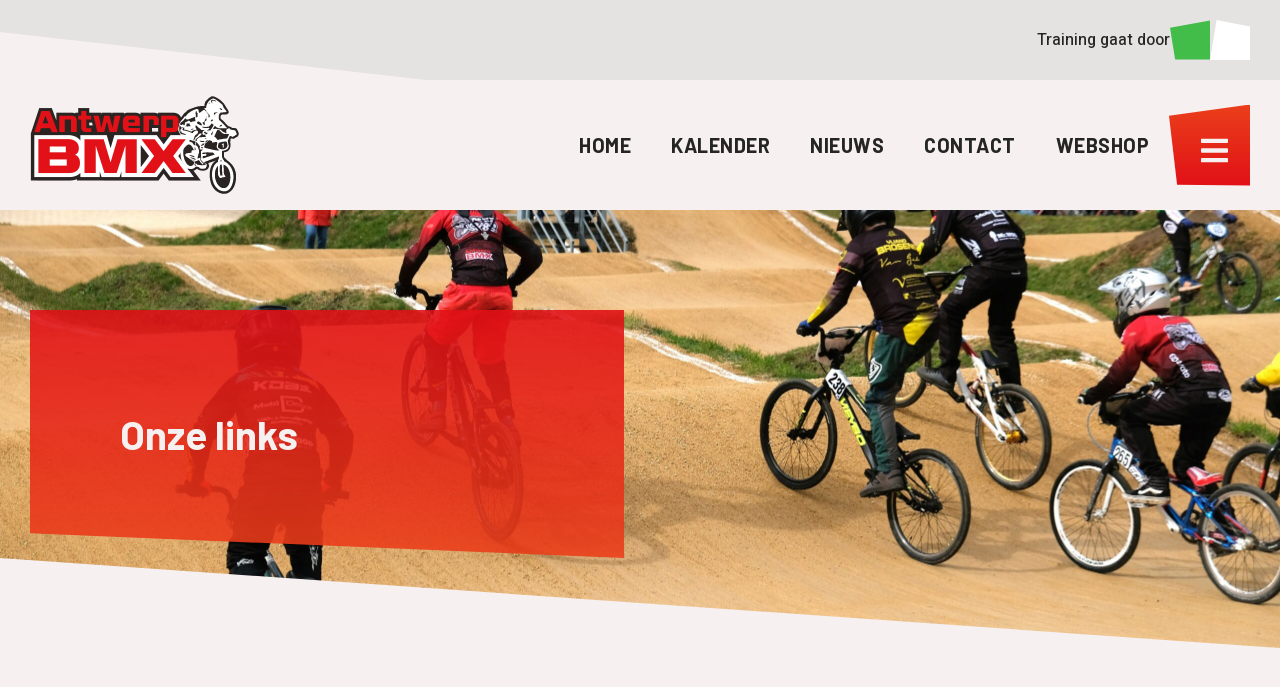

--- FILE ---
content_type: text/html; charset=UTF-8
request_url: https://antwerpbmx.be/links/
body_size: 69910
content:
    <!doctype html>
    <html lang="nl-NL">

    <head>
        <meta charset="UTF-8">
        <meta name="viewport" content="width=device-width, initial-scale=1">
                    <link rel='stylesheet' href='https://antwerpbmx.be/wp-content/plugins/breakdance/plugin/themeless/normalize.min.css'>
                <title>Links - Antwerp BMX</title>

            <script data-no-defer="1" data-ezscrex="false" data-cfasync="false" data-pagespeed-no-defer data-cookieconsent="ignore">
                var ctPublicFunctions = {"_ajax_nonce":"b8ced247cb","_rest_nonce":"c1e4c71a36","_ajax_url":"\/wp-admin\/admin-ajax.php","_rest_url":"https:\/\/antwerpbmx.be\/wp-json\/","data__cookies_type":"none","data__ajax_type":"rest","data__bot_detector_enabled":"1","data__frontend_data_log_enabled":1,"cookiePrefix":"","wprocket_detected":false,"host_url":"antwerpbmx.be","text__ee_click_to_select":"Klik om de hele gegevens te selecteren","text__ee_original_email":"De volledige tekst is","text__ee_got_it":"Duidelijk","text__ee_blocked":"Geblokkeerd","text__ee_cannot_connect":"Kan geen verbinding maken","text__ee_cannot_decode":"Kan e-mail niet decoderen. Onbekende reden","text__ee_email_decoder":"Cleantalk e-mail decoder","text__ee_wait_for_decoding":"De magie is onderweg!","text__ee_decoding_process":"Wacht een paar seconden terwijl we de contactgegevens decoderen."}
            </script>
        
            <script data-no-defer="1" data-ezscrex="false" data-cfasync="false" data-pagespeed-no-defer data-cookieconsent="ignore">
                var ctPublic = {"_ajax_nonce":"b8ced247cb","settings__forms__check_internal":"0","settings__forms__check_external":"0","settings__forms__force_protection":0,"settings__forms__search_test":"1","settings__forms__wc_add_to_cart":"0","settings__data__bot_detector_enabled":"1","settings__sfw__anti_crawler":0,"blog_home":"https:\/\/antwerpbmx.be\/","pixel__setting":"3","pixel__enabled":false,"pixel__url":null,"data__email_check_before_post":"1","data__email_check_exist_post":0,"data__cookies_type":"none","data__key_is_ok":true,"data__visible_fields_required":true,"wl_brandname":"Anti-Spam by CleanTalk","wl_brandname_short":"CleanTalk","ct_checkjs_key":1351201170,"emailEncoderPassKey":"f72e2a852f93225057c51b4ecf206a45","bot_detector_forms_excluded":"W10=","advancedCacheExists":false,"varnishCacheExists":false,"wc_ajax_add_to_cart":false}
            </script>
        <meta name="dc.title" content="Links - Antwerp BMX">
<meta name="dc.relation" content="https://antwerpbmx.be/links/">
<meta name="dc.source" content="https://antwerpbmx.be/">
<meta name="dc.language" content="nl_NL">
<meta name="robots" content="index, follow, max-snippet:-1, max-image-preview:large, max-video-preview:-1">
<link rel="canonical" href="https://antwerpbmx.be/links/">
<meta property="og:url" content="https://antwerpbmx.be/links/">
<meta property="og:site_name" content="Antwerp BMX">
<meta property="og:locale" content="nl_NL">
<meta property="og:type" content="article">
<meta property="og:title" content="Links - Antwerp BMX">
<meta property="og:image" content="https://antwerpbmx.be/wp-content/uploads/2023/08/cropped-Antwerp-bmx-facivon.png">
<meta property="og:image:secure_url" content="https://antwerpbmx.be/wp-content/uploads/2023/08/cropped-Antwerp-bmx-facivon.png">
<meta property="og:image:width" content="512">
<meta property="og:image:height" content="512">
<meta name="twitter:card" content="summary">
<meta name="twitter:title" content="Links - Antwerp BMX">
<link rel='dns-prefetch' href='//fd.cleantalk.org' />
<link rel="alternate" title="oEmbed (JSON)" type="application/json+oembed" href="https://antwerpbmx.be/wp-json/oembed/1.0/embed?url=https%3A%2F%2Fantwerpbmx.be%2Flinks%2F" />
<link rel="alternate" title="oEmbed (XML)" type="text/xml+oembed" href="https://antwerpbmx.be/wp-json/oembed/1.0/embed?url=https%3A%2F%2Fantwerpbmx.be%2Flinks%2F&#038;format=xml" />
<style id='wp-img-auto-sizes-contain-inline-css' type='text/css'>
img:is([sizes=auto i],[sizes^="auto," i]){contain-intrinsic-size:3000px 1500px}
/*# sourceURL=wp-img-auto-sizes-contain-inline-css */
</style>
<style id='wp-emoji-styles-inline-css' type='text/css'>

	img.wp-smiley, img.emoji {
		display: inline !important;
		border: none !important;
		box-shadow: none !important;
		height: 1em !important;
		width: 1em !important;
		margin: 0 0.07em !important;
		vertical-align: -0.1em !important;
		background: none !important;
		padding: 0 !important;
	}
/*# sourceURL=wp-emoji-styles-inline-css */
</style>
<style id='wp-block-library-inline-css' type='text/css'>
:root{--wp-block-synced-color:#7a00df;--wp-block-synced-color--rgb:122,0,223;--wp-bound-block-color:var(--wp-block-synced-color);--wp-editor-canvas-background:#ddd;--wp-admin-theme-color:#007cba;--wp-admin-theme-color--rgb:0,124,186;--wp-admin-theme-color-darker-10:#006ba1;--wp-admin-theme-color-darker-10--rgb:0,107,160.5;--wp-admin-theme-color-darker-20:#005a87;--wp-admin-theme-color-darker-20--rgb:0,90,135;--wp-admin-border-width-focus:2px}@media (min-resolution:192dpi){:root{--wp-admin-border-width-focus:1.5px}}.wp-element-button{cursor:pointer}:root .has-very-light-gray-background-color{background-color:#eee}:root .has-very-dark-gray-background-color{background-color:#313131}:root .has-very-light-gray-color{color:#eee}:root .has-very-dark-gray-color{color:#313131}:root .has-vivid-green-cyan-to-vivid-cyan-blue-gradient-background{background:linear-gradient(135deg,#00d084,#0693e3)}:root .has-purple-crush-gradient-background{background:linear-gradient(135deg,#34e2e4,#4721fb 50%,#ab1dfe)}:root .has-hazy-dawn-gradient-background{background:linear-gradient(135deg,#faaca8,#dad0ec)}:root .has-subdued-olive-gradient-background{background:linear-gradient(135deg,#fafae1,#67a671)}:root .has-atomic-cream-gradient-background{background:linear-gradient(135deg,#fdd79a,#004a59)}:root .has-nightshade-gradient-background{background:linear-gradient(135deg,#330968,#31cdcf)}:root .has-midnight-gradient-background{background:linear-gradient(135deg,#020381,#2874fc)}:root{--wp--preset--font-size--normal:16px;--wp--preset--font-size--huge:42px}.has-regular-font-size{font-size:1em}.has-larger-font-size{font-size:2.625em}.has-normal-font-size{font-size:var(--wp--preset--font-size--normal)}.has-huge-font-size{font-size:var(--wp--preset--font-size--huge)}.has-text-align-center{text-align:center}.has-text-align-left{text-align:left}.has-text-align-right{text-align:right}.has-fit-text{white-space:nowrap!important}#end-resizable-editor-section{display:none}.aligncenter{clear:both}.items-justified-left{justify-content:flex-start}.items-justified-center{justify-content:center}.items-justified-right{justify-content:flex-end}.items-justified-space-between{justify-content:space-between}.screen-reader-text{border:0;clip-path:inset(50%);height:1px;margin:-1px;overflow:hidden;padding:0;position:absolute;width:1px;word-wrap:normal!important}.screen-reader-text:focus{background-color:#ddd;clip-path:none;color:#444;display:block;font-size:1em;height:auto;left:5px;line-height:normal;padding:15px 23px 14px;text-decoration:none;top:5px;width:auto;z-index:100000}html :where(.has-border-color){border-style:solid}html :where([style*=border-top-color]){border-top-style:solid}html :where([style*=border-right-color]){border-right-style:solid}html :where([style*=border-bottom-color]){border-bottom-style:solid}html :where([style*=border-left-color]){border-left-style:solid}html :where([style*=border-width]){border-style:solid}html :where([style*=border-top-width]){border-top-style:solid}html :where([style*=border-right-width]){border-right-style:solid}html :where([style*=border-bottom-width]){border-bottom-style:solid}html :where([style*=border-left-width]){border-left-style:solid}html :where(img[class*=wp-image-]){height:auto;max-width:100%}:where(figure){margin:0 0 1em}html :where(.is-position-sticky){--wp-admin--admin-bar--position-offset:var(--wp-admin--admin-bar--height,0px)}@media screen and (max-width:600px){html :where(.is-position-sticky){--wp-admin--admin-bar--position-offset:0px}}
/*# sourceURL=/wp-includes/css/dist/block-library/common.min.css */
</style>
<style id='classic-theme-styles-inline-css' type='text/css'>
/*! This file is auto-generated */
.wp-block-button__link{color:#fff;background-color:#32373c;border-radius:9999px;box-shadow:none;text-decoration:none;padding:calc(.667em + 2px) calc(1.333em + 2px);font-size:1.125em}.wp-block-file__button{background:#32373c;color:#fff;text-decoration:none}
/*# sourceURL=/wp-includes/css/classic-themes.min.css */
</style>
<link rel='stylesheet' id='cleantalk-public-css-css' href='https://antwerpbmx.be/wp-content/plugins/cleantalk-spam-protect/css/cleantalk-public.min.css?ver=6.70.1_1766143876' type='text/css' media='all' />
<link rel='stylesheet' id='cleantalk-email-decoder-css-css' href='https://antwerpbmx.be/wp-content/plugins/cleantalk-spam-protect/css/cleantalk-email-decoder.min.css?ver=6.70.1_1766143876' type='text/css' media='all' />
<style id='wpgb-head-inline-css' type='text/css'>
.wp-grid-builder:not(.wpgb-template),.wpgb-facet{opacity:0.01}.wpgb-facet fieldset{margin:0;padding:0;border:none;outline:none;box-shadow:none}.wpgb-facet fieldset:last-child{margin-bottom:40px;}.wpgb-facet fieldset legend.wpgb-sr-only{height:1px;width:1px}
/*# sourceURL=wpgb-head-inline-css */
</style>
<script type="text/javascript" src="https://antwerpbmx.be/wp-content/plugins/cleantalk-spam-protect/js/apbct-public-bundle.min.js?ver=6.70.1_1766143876" id="apbct-public-bundle.min-js-js"></script>
<script type="text/javascript" src="https://fd.cleantalk.org/ct-bot-detector-wrapper.js?ver=6.70.1" id="ct_bot_detector-js" defer="defer" data-wp-strategy="defer"></script>
<link rel="https://api.w.org/" href="https://antwerpbmx.be/wp-json/" /><link rel="alternate" title="JSON" type="application/json" href="https://antwerpbmx.be/wp-json/wp/v2/pages/52" /><link rel="EditURI" type="application/rsd+xml" title="RSD" href="https://antwerpbmx.be/xmlrpc.php?rsd" />

<link rel='shortlink' href='https://antwerpbmx.be/?p=52' />
<!-- start Simple Custom CSS and JS -->
<style type="text/css">
.oranje-box {padding:50px 100px 100px 50px; clip-path: polygon(0 0, 88% 0%, 100% 83%, 0% 100%);z-index:10;}
.barmenu .bde-icon-icon {clip-path: polygon(0 14%, 100% 0, 100% 100%, 10% 99%);padding: 30px 20px 20px 30px!important; }

/*hoogte header*/
.bde-section-75-100  {--bde-section-vertical-padding:15px!important;}

/*loops*/
.links-loop .ee-post {padding:0px!important;}
.kal-lijst  .ee-post {padding:0px!important;}
.kal-lijst  .ee-posts:not(:first-child) {margin-top:12px!important;}
.footer-logos .ee-post {padding:0px!important;}
.teamlid-loop .ee-post {padding:0px!important;}
#meerladen .wpgb-load-more {clip-path: polygon(0 0, 100% 0, 90% 100%, 0 100%)!important;
    text-align: left;background-color:#e11117!important;font-size: 14px;
    padding: 10px 50px 10px 20px;
    border-radius: 0px;}
#meerladen .wpgb-load-more:hover {background-color:#252525!important;}

/*kalender*/
.kalender-filter select.wpgb-select {    background: #fff!important;}


/*Gallerij*/
.album-gallerij .ee-gallery-item:nth-child(3n+1) {clip-path: polygon(0 15%, 100% 0, 100% 100%, 10% 100%);}
.album-gallerij .ee-gallery-item:nth-child(3n+2) {clip-path: polygon(0 7%, 100% 17%, 100% 84%, 0 100%);}
.album-gallerij .ee-gallery-item:nth-child(3n+3) {clip-path: polygon(0 14%, 100% 0, 100% 84%, 0 100%);}
.album-gallerij .ee-gallery-item:nth-child(3n+4) {clip-path: polygon(0 7%, 100% 6%, 100% 100%, 0 87%);;}

.album-gallerij .ee-gallery-item {transition: opacity 0.5s ease, transform 0.5s ease;}
.album-gallerij .ee-gallery-item:hover  {transform: scale(1.1);}

/*vormen afbeeldingen*/
.schuin-links {clip-path: polygon(0 15%, 100% 0, 100% 100%, 10% 100%);}
.schuin-links.hovereffect:hover {clip-path: polygon(12% 0, 100% 15%, 100% 100%, 0 100%);} 
.schuin-rechts {clip-path: polygon(12% 0, 100% 15%, 100% 100%, 0 100%);} 
.schuin-rechts.hovereffect:hover  {clip-path: polygon(0 15%, 100% 0, 100% 100%, 10% 100%);}
.schuin-links-groot {clip-path: polygon(10% 0, 100% 0, 100% 100%, 0 100%);margin-left: -95px;  margin-top: 100px;   margin-bottom: -100px; --column-width: 56%!important;}
.schuin-links-inkader {clip-path: polygon(10% 0, 100% 0, 100% 100%, 0 100%);}
.schuin-rechts-inkader {clip-path: polygon(0 0, 80% 0%, 100% 100%, 0% 100%);}
.schuin-rechts-groot {clip-path: polygon(0 0, 100% 0, 100% 100%, 0 90%);padding: 100px 100px 100px 30px!important; }
.wit-vlak {clip-path: polygon(9% 0, 100% 0%, 100% 100%, 0% 100%);}
.footer-shape .section-shape-divider svg {z-index:1!important;}
.slanted {clip-path: polygon(10% 0%, 100% 0%, 90% 100%, 0% 100%);}


/*knop met pijltje*/
.arrow_knop {clip-path: polygon(0 0, 100% 0, 85% 100%, 0 100%); height: 40px; width: 60px; position:relative;}
.arrow_knop .bde-icon-icon.breakdance-icon-atom svg:first-child {position:relative; top: -17px;}
.arrow_knop:hover{ background: linear-gradient(#EB3F1B, #E11117); --y: 100%; opacity: 0.8; transition: 0.8s;}

/*grote knop gradient*/
.grote_knop_gradient {clip-path: polygon(0 0, 100% 0, 90% 100%, 0 100%); text-align: left;}
.grote_knop_gradient:hover { transition-duration: 900ms!important;}
/*.lees-meer*/
.lees-meer{text-decoration: none;}
/*footer splitsen*/
.footer-menu  {column-count: 2;}

/*Lknoppen*/
.button-atom__text {text-align:left!important;}

/*link-bestand button post-type links*/
.bestand-beschrijving{padding-left: 40px;}

/*styling links in footer*/
 .footer-elements {text-decoration: none; font-family: 'Heebo', sans-serif; font-weight: 500;}
.footer-elements:hover{color: #E11117!important;}

/*hoekjes*/
.knop-hoek:after { content: ""; display: block; width: 300px; height: 160px;
	background-image: url("/wp-content/uploads/2023/08/hoekje-bmx_Tekengebied-1.svg"); 
	background-repeat: no-repeat;left:-1px;	background-position: left top;position:absolute;z-index:0}

/*kickstarted by mailbox styling*/
.links-vermeldingen.links-vermeldingen a {text-decoration: none;color: #f6f0f0;}
.links-vermeldingen.links-vermeldingen a:hover {text-decoration: none;color: #f6f0f0;}

/*.bullet-point-training*/
.bullet-point-training ul{ padding-inline-start: 20px; }
.bullet-point-training ul li::marker{ color:#E11117; }

/*Smash baloon*/
.cff-item {margin:0 0 50px 0!important;}
.cff-item:nth-child(odd)  {clip-path: polygon(0 0, 100% 0, 85% 100%, 0 100%); padding: 30px 150px 30px 30px!important;}
.cff-item:nth-child(even){clip-path: polygon(0 0, 100% 0, 100% 100%, 15% 100%);padding: 30px 30px 30px 150px!important; }
#cff .cff-shared-link {border:0px;background:transparent;}
.cff-link {max-width:30%!important;}
.cff-text-link; .cff-text  {width:65%!important;}

/*events omdraaien odd*/
.new-loop .ee-post:nth-child(odd) .blog-card {clip-path: polygon(0 0, 100% 0, 85% 100%, 0 100%); }
.new-loop .ee-post:nth-child(odd) {margin-right:150px;}
.new-loop .ee-post:nth-child(odd) .kolom-links {padding: 20px 20px 20px 20px;width:30%}
.new-loop .ee-post:nth-child(odd) .kolom-rechts {padding: 20px 150px 20px 20px;width:70%}
.new-loop .ee-post:nth-child(odd) .schuin-links {clip-path: polygon(0 15%, 100% 0, 100% 100%, 10% 100%);}
.new-loop .ee-post:nth-child(odd):hover .schuin-links  {clip-path: polygon(12% 0, 100% 15%, 100% 100%, 0 100%);} 

/*events omdraaien even*/
.new-loop .ee-post:nth-child(even) .blog-card {clip-path: polygon(0 0, 100% 0, 100% 100%, 15% 100%); }
.new-loop .ee-post:nth-child(even) {margin-left:150px;}
.new-loop .ee-post:nth-child(even) .kolom-links {padding: 20px 20px 20px 140px;width:45%;}
.new-loop .ee-post:nth-child(even) .kolom-rechts {padding: 20px 20px 20px 20px;}
.new-loop .ee-post:nth-child(even) .schuin-links {clip-path: polygon(12% 0, 100% 15%, 100% 100%, 0 100%);} 
.new-loop .ee-post:nth-child(even):hover .schuin-links  {clip-path: polygon(0 15%, 100% 0, 100% 100%, 10% 100%);}


/*Form*/
.gform_button  {background:linear-gradient(180deg,rgba(225,17,23,0.89) 1.0256410256410255%,rgba(235,63,27,0.89) 100%);color:#fff;padding:15px 30px;border:0px;border-radius:0px;}
.gform_button:hover  {background:linear-gradient(90deg,rgba(225,17,23,0.89) 1.0256410256410255%,rgba(235,63,27,0.89) 100%);}
.gform_wrapper.gravity-theme input[type=color], .gform_wrapper.gravity-theme input[type=date], .gform_wrapper.gravity-theme input[type=datetime-local], .gform_wrapper.gravity-theme input[type=datetime], .gform_wrapper.gravity-theme input[type=email], .gform_wrapper.gravity-theme input[type=month], .gform_wrapper.gravity-theme input[type=number], .gform_wrapper.gravity-theme input[type=password], .gform_wrapper.gravity-theme input[type=search], .gform_wrapper.gravity-theme input[type=tel], .gform_wrapper.gravity-theme input[type=text], .gform_wrapper.gravity-theme input[type=time], .gform_wrapper.gravity-theme input[type=url], .gform_wrapper.gravity-theme input[type=week], .gform_wrapper.gravity-theme select, .gform_wrapper.gravity-theme textarea
{border:1px solid #c4c4c4;border-radius:2px;}

/* responsive breakpoints */
@media only screen and (min-width : 1279px) {

}

@media only screen and (max-width : 1020px) {
/*events omdraaien odd*/
.new-loop .ee-post:nth-child(odd) .blog-card {clip-path: polygon(0 0, 100% 0, 85% 100%, 0 100%); }
.new-loop .ee-post:nth-child(odd) {margin-right:30px;}
.new-loop .ee-post:nth-child(odd) .kolom-links {padding: 20px 20px 20px 20px;width:35%}
.new-loop .ee-post:nth-child(odd) .kolom-rechts {padding: 20px 150px 20px 20px;width:65%;}
.new-loop .ee-post:nth-child(odd) .schuin-links {clip-path: polygon(0 15%, 100% 0, 100% 100%, 10% 100%);}
.new-loop .ee-post:nth-child(odd):hover .schuin-links  {clip-path: polygon(12% 0, 100% 15%, 100% 100%, 0 100%);} 

/*events omdraaien even*/
.new-loop .ee-post:nth-child(even) .blog-card {clip-path: polygon(0 0, 100% 0, 100% 100%, 15% 100%); }
.new-loop .ee-post:nth-child(even) {margin-left:30px;}
.new-loop .ee-post:nth-child(even) .kolom-links {padding: 20px 20px 20px 140px;width:45%;}
.new-loop .ee-post:nth-child(even) .kolom-rechts {padding: 20px 20px 20px 20px;}
.new-loop .ee-post:nth-child(even) .schuin-links {clip-path: polygon(12% 0, 100% 15%, 100% 100%, 0 100%);} 
.new-loop .ee-post:nth-child(even):hover .schuin-links  {clip-path: polygon(0 15%, 100% 0, 100% 100%, 10% 100%);}
}

@media only screen and (max-width : 960px) {

.schuin-rechts-groot {clip-path: polygon(0 0, 100% 0, 100% 100%, 0 90%);padding: 100px 30px 100px 30px!important; }
	.schuin-links-groot {clip-path: polygon(6% 6%, 100% 0, 100% 90%, 0 100%);margin-left: 0px;  margin-top: -20px;   margin-bottom: 0px; --column-width: 100%!important;}
.schuin-links-inkader {clip-path: polygon(0 0, 100% 0, 100% 100%, 0 100%);}
	/*.footer-menu  {column-count: 1;}*/
	
	/*events omdraaien odd*/
.new-loop .ee-post:nth-child(odd) .blog-card {clip-path: polygon(0 3%, 100% 0, 100% 100%, 0 100%); }
.new-loop .ee-post:nth-child(odd) {margin-right:0px;}
.new-loop .ee-post:nth-child(odd) .kolom-links {padding: 20px 20px 20px 20px;width:35%}
.new-loop .ee-post:nth-child(odd) .kolom-rechts {padding: 20px 20px 20px 20px;width:100%;}
.new-loop .ee-post:nth-child(odd) .schuin-links {clip-path: polygon(0 15%, 100% 0, 100% 100%, 10% 100%);}
.new-loop .ee-post:nth-child(odd):hover .schuin-links  {clip-path: polygon(12% 0, 100% 15%, 100% 100%, 0 100%);} 

/*events omdraaien even*/
.new-loop .ee-post:nth-child(even) .blog-card {clip-path: polygon(0% 3%, 100% 0, 100% 100%, 0% 100%);}
.new-loop .ee-post:nth-child(even) {margin-left:0px;}
.new-loop .ee-post:nth-child(even) .kolom-links {padding: 20px 20px 20px 20px;width:36%;}
.new-loop .ee-post:nth-child(even) .kolom-rechts {padding: 20px 20px 20px 20px;}
.new-loop .ee-post:nth-child(even) .schuin-links {clip-path: polygon(12% 0, 100% 15%, 100% 100%, 0 100%);} 
.new-loop .ee-post:nth-child(even):hover .schuin-links  {clip-path: polygon(0 15%, 100% 0, 100% 100%, 10% 100%);}
	
	
	
}


@media only screen and (max-width : 768px) {

}

@media only screen and (max-width : 480px) {

}

</style>
<!-- end Simple Custom CSS and JS -->
<noscript><style>.wp-grid-builder .wpgb-card.wpgb-card-hidden .wpgb-card-wrapper{opacity:1!important;visibility:visible!important;transform:none!important}.wpgb-facet {opacity:1!important;pointer-events:auto!important}.wpgb-facet *:not(.wpgb-pagination-facet){display:none}</style></noscript><link rel="icon" href="https://antwerpbmx.be/wp-content/uploads/2023/08/cropped-Antwerp-bmx-facivon-32x32.png" sizes="32x32" />
<link rel="icon" href="https://antwerpbmx.be/wp-content/uploads/2023/08/cropped-Antwerp-bmx-facivon-192x192.png" sizes="192x192" />
<link rel="apple-touch-icon" href="https://antwerpbmx.be/wp-content/uploads/2023/08/cropped-Antwerp-bmx-facivon-180x180.png" />
<meta name="msapplication-TileImage" content="https://antwerpbmx.be/wp-content/uploads/2023/08/cropped-Antwerp-bmx-facivon-270x270.png" />
<!-- [HEADER ASSETS] -->
<link rel="stylesheet" href="https://antwerpbmx.be/wp-content/plugins/breakdance/subplugins/breakdance-elements/dependencies-files/awesome-menu@1/awesome-menu.css?bd_ver=2.6.0" />
<link rel="stylesheet" href="https://antwerpbmx.be/wp-content/plugins/breakdance/subplugins/breakdance-elements/dependencies-files/breakdance-fancy-background@1/fancy-background.css?bd_ver=2.6.0" />
<link rel="stylesheet" href="https://antwerpbmx.be/wp-content/plugins/breakdance/subplugins/breakdance-elements/dependencies-files/breakdance-posts@1/posts.css?bd_ver=2.6.0" />
<link rel="stylesheet" href="https://antwerpbmx.be/wp-content/plugins/breakdance/subplugins/breakdance-elements/dependencies-files/popups@1/popups.css?bd_ver=2.6.0" />
<link rel="stylesheet" href="https://fonts.googleapis.com/css2?family=Heebo:ital,wght@0,100;0,200;0,300;0,400;0,500;0,600;0,700;0,800;0,900;1,100;1,200;1,300;1,400;1,500;1,600;1,700;1,800;1,900&family=Barlow:ital,wght@0,100;0,200;0,300;0,400;0,500;0,600;0,700;0,800;0,900;1,100;1,200;1,300;1,400;1,500;1,600;1,700;1,800;1,900&display=swap" />

<link rel="stylesheet" href="https://antwerpbmx.be/wp-content/uploads/breakdance/css/post-75-defaults.css?v=ba211d06ebcf78233cb2da9bd8767729" />

<link rel="stylesheet" href="https://antwerpbmx.be/wp-content/uploads/breakdance/css/post-52-defaults.css?v=a522236a102d5408ac3c5b89e7f81cd2" />

<link rel="stylesheet" href="https://antwerpbmx.be/wp-content/uploads/breakdance/css/post-507-defaults.css?v=98090cfc77e7fd3185fc3eccfd6492dc" />

<link rel="stylesheet" href="https://antwerpbmx.be/wp-content/uploads/breakdance/css/post-119-defaults.css?v=97f3bb97e08698cffff74e4588cadbec" />

<link rel="stylesheet" href="https://antwerpbmx.be/wp-content/uploads/breakdance/css/post-758-defaults.css?v=f01977ab9dc354eaaab92f6e1d0152a2" />

<link rel="stylesheet" href="https://antwerpbmx.be/wp-content/uploads/breakdance/css/post-247-defaults.css?v=6105218f375f2aae0f6080f9e5f7b7b7" />

<link rel="stylesheet" href="https://antwerpbmx.be/wp-content/uploads/breakdance/css/global-settings.css?v=3b8405311694ea3d8221766a2b414911" />

<link rel="stylesheet" href="https://antwerpbmx.be/wp-content/uploads/breakdance/css/selectors.css?v=012178fa0e7b221bc7cc46ea0da85313" />

<link rel="stylesheet" href="https://antwerpbmx.be/wp-content/uploads/breakdance/css/post-75.css?v=8c95e2881fb0327df08429a618a38d7b" />

<link rel="stylesheet" href="https://antwerpbmx.be/wp-content/uploads/breakdance/css/post-52.css?v=4311a8de4fab480e00e0601a2ea9793c" />

<link rel="stylesheet" href="https://antwerpbmx.be/wp-content/uploads/breakdance/css/post-507.css?v=5e4c131cb1f47c5d3a6bdf868de30c03" />

<link rel="stylesheet" href="https://antwerpbmx.be/wp-content/uploads/breakdance/css/post-119.css?v=2c25fb442c181cf8aa36f47db44c2271" />

<link rel="stylesheet" href="https://antwerpbmx.be/wp-content/uploads/breakdance/css/post-758.css?v=126548dee1c4900609eb28ea6e831f96" />

<link rel="stylesheet" href="https://antwerpbmx.be/wp-content/uploads/breakdance/css/post-247.css?v=e2c208da8de9fe0a90bd83c5c422d3a1" />
<!-- [/EOF HEADER ASSETS] -->
    </head>
    
    <body class="wp-singular page-template-default page page-id-52 wp-theme-breakdance-zero-theme-master breakdance">
        <svg class="breakdance-global-gradients-sprite" aria-hidden="true"><linearGradient x1="0.5" y1="0" x2="0.5" y2="1" id="bde-palette-gradient-antwerp-bmx-gradient-1"><stop stop-opacity="0.89" stop-color="#e11117" offset="0.010256410256410255"></stop><stop stop-opacity="0.89" stop-color="#eb3f1b" offset="1"></stop></linearGradient><linearGradient x1="0.5" y1="0" x2="0.5" y2="1" id="bde-palette-gradient-reversed-gradient-3"><stop stop-opacity="0.89" stop-color="#eb3f1b" offset="0"></stop><stop stop-opacity="0.89" stop-color="#e11117" offset="0.9897435897435898"></stop></linearGradient></svg>    <div class='breakdance'><section class="bde-section-75-105 bde-section">
  
  
	



        <div class="section-shape-divider-wrapper section-shape-divider-wrapper--1">
          <span class="section-shape-divider">
                      <svg
                xmlns="http://www.w3.org/2000/svg"
                viewBox="0 0 1440 320"
                preserveAspectRatio="none"
            >
              <path fill="currentColor" fill-opacity="1" d="M0,288L1440,0L1440,320L0,320Z"></path>
            </svg>
                    </span>
      </div>
  <div class="section-container"><div class="bde-div-75-112 bde-div">
  
  
	



<a class="bde-text-link-75-113 bde-text-link footer-elements breakdance-link" href="#" target="_self">
  Training gaat door

</a><div class="bde-icon-75-114 bde-icon">

    
                    
            
            

    
    
    
    
    
    <a class="breakdance-link bde-icon-icon breakdance-icon-atom" href="#" target="_self" data-type="url"  >

    
                    <svg xmlns="http://www.w3.org/2000/svg" width="28.5" height="27.653" viewBox="0 0 28.5 27.653">
  <path id="Path_23" data-name="Path 23" d="M2087,735.079,2115.5,730v27.653h-24.832Z" transform="translate(-2086.999 -730)"/>
</svg>
        
        
        
                </a>

    


</div><div class="bde-icon-75-115 bde-icon">

    
            <div class="bde-icon-icon breakdance-icon-atom" >
    
                    <svg xmlns="http://www.w3.org/2000/svg" width="27.65" height="27.65" viewBox="0 0 27.65 27.65">
  <path id="Path_21" data-name="Path 21" d="M2117.65,1315.65H2090l4.561-27.65,23.089,4.561v23.089Z" transform="translate(-2090 -1288)"/>
</svg>
        
        
        
            </div>
    


</div>
</div></div>
</section><section class="bde-section-75-100 bde-section">
  
  
	



<div class="section-container"><div class="bde-image-75-101 bde-image">
<figure class="breakdance-image breakdance-image--71">
	<div class="breakdance-image-container">
		<div class="breakdance-image-clip"><a class="breakdance-image-link breakdance-image-link--url" href="https://antwerpbmx.be/" target="_self" rel="noopener" data-sub-html="" data-lg-size="-"><img class="breakdance-image-object" src="https://antwerpbmx.be/wp-content/uploads/2023/08/logo_210x100.png" width="210" height="100" sizes="(max-width: 210px) 100vw, 210px" alt="Antwerp BMX logo"></a></div>
	</div></figure>

</div><div class="bde-div-75-118 bde-div">
  
  
	



<div class="bde-wp-menu-75-103 bde-wp-menu">


      
        
    <nav class="breakdance-menu breakdance-menu--collapse    ">
    <button class="breakdance-menu-toggle breakdance-menu-toggle--squeeze" type="button" aria-label="Open Menu" aria-expanded="false" aria-controls="menu-103">
                  <span class="breakdance-menu-toggle-icon">
            <span class="breakdance-menu-toggle-lines"></span>
          </span>
            </button>
    
  <ul class="breakdance-menu-list" id="menu-103">
              
  
    <li id="menu-item-54" class="menu-item menu-item-type-post_type menu-item-object-page menu-item-home menu-item-54 breakdance-menu-item"><a href="https://antwerpbmx.be/" class="breakdance-menu-link">Home</a></li>
<li id="menu-item-56" class="menu-item menu-item-type-post_type menu-item-object-page menu-item-56 breakdance-menu-item"><a href="https://antwerpbmx.be/kalender/" class="breakdance-menu-link">Kalender</a></li>
<li id="menu-item-891" class="menu-item menu-item-type-post_type menu-item-object-page menu-item-891 breakdance-menu-item"><a href="https://antwerpbmx.be/nieuws-events/" class="breakdance-menu-link">Nieuws</a></li>
<li id="menu-item-55" class="menu-item menu-item-type-post_type menu-item-object-page menu-item-55 breakdance-menu-item"><a href="https://antwerpbmx.be/contact/" class="breakdance-menu-link">Contact</a></li>
<li id="menu-item-910" class="menu-item menu-item-type-custom menu-item-object-custom menu-item-910 breakdance-menu-item"><a target="_blank" rel="noopener" href="https://shop.antwerpbmx.be/en/" class="breakdance-menu-link">Webshop</a></li>

  </ul>
  </nav>


</div><div class="bde-icon-75-104 bde-icon barmenu">

    
                    
            
                           
                       
                 

    
    
    
                    
    
    <a class="breakdance-link bde-icon-icon breakdance-icon-atom" href="#" target="_self" data-type="action"  data-action='{"type":"popup","popupOptions":{"popupId":"247","popupAction":"open"}}' >

    
                    <svg xmlns="http://www.w3.org/2000/svg" viewBox="0 0 448 512"><!-- Font Awesome Free 5.15.1 by @fontawesome - https://fontawesome.com License - https://fontawesome.com/license/free (Icons: CC BY 4.0, Fonts: SIL OFL 1.1, Code: MIT License) --><path d="M16 132h416c8.837 0 16-7.163 16-16V76c0-8.837-7.163-16-16-16H16C7.163 60 0 67.163 0 76v40c0 8.837 7.163 16 16 16zm0 160h416c8.837 0 16-7.163 16-16v-40c0-8.837-7.163-16-16-16H16c-8.837 0-16 7.163-16 16v40c0 8.837 7.163 16 16 16zm0 160h416c8.837 0 16-7.163 16-16v-40c0-8.837-7.163-16-16-16H16c-8.837 0-16 7.163-16 16v40c0 8.837 7.163 16 16 16z"/></svg>
        
        
        
                </a>

    


</div>
</div></div>
</section></div><div class='breakdance'><section class="bde-section-52-103 bde-section">
  
  
	



        <div class="section-shape-divider-wrapper section-shape-divider-wrapper--1">
          <span class="section-shape-divider">
                      <svg
                xmlns="http://www.w3.org/2000/svg"
                viewBox="0 0 1440 320"
                preserveAspectRatio="none"
            >
              <path fill="currentColor" fill-opacity="1" d="M0,288L1440,0L1440,320L0,320Z"></path>
            </svg>
                    </span>
      </div>
  <div class="section-container"><div class="bde-columns-52-104 bde-columns"><div class="bde-column-52-105 bde-column schuin-rechts-groot">
              
  
  
	

  <div class="section-background-overlay"></div>


<div class="bde-div-52-106 bde-div">
  
  
	



<h1 class="bde-heading-52-107 bde-heading">
Onze  links
</h1>
</div>
</div><div class="bde-column-52-110 bde-column">
  
  
	




</div></div></div>
</section><section class="bde-section-52-100 bde-section">
  
  
	



<div class="section-container"><div class="bde-post-loop-52-102 bde-post-loop links-loop"><div class="bde-loop bde-loop-grid ee-posts ee-posts-grid">    <article class="bde-loop-item ee-post">
        <div class='breakdance'><div class="bde-div-507-111-1797-507-1 bde-div bde-div-507-111">
  
  
	



<div class="bde-button-507-102-1797-507-1 bde-button bde-button-507-102">
    
                        
                        
    
    
    
    
            
                    
            
            

    
    
    
    
    
    <a class="breakdance-link button-atom button-atom--custom bde-button__button" href="https://gear2win.nl" target="_blank" data-type="url"  >

    
        <span class="button-atom__text">Gear2win</span>

                            
        
                </a>

    


</div>
</div><div class="bde-text-507-110-1797-507-1 bde-text bde-text-507-110">
Gear2win BMX Store
</div></div>    </article>
    <article class="bde-loop-item ee-post">
        <div class='breakdance'><div class="bde-div-507-111-1792-507-1 bde-div bde-div-507-111">
  
  
	



<div class="bde-button-507-102-1792-507-1 bde-button bde-button-507-102">
    
                        
                        
    
    
    
    
            
                    
            
            

    
    
    
    
    
    <a class="breakdance-link button-atom button-atom--custom bde-button__button" href="https://cycling.vlaanderen/kenniscentrum/verzekering/aangifte-ongeval" target="_blank" data-type="url"  >

    
        <span class="button-atom__text">Aangifte Ongeval</span>

                            
        
                </a>

    


</div>
</div><div class="bde-text-507-110-1792-507-1 bde-text bde-text-507-110">
Verzekeringsdocumenten via de website van Cycling Vlaanderen
</div></div>    </article>
    <article class="bde-loop-item ee-post">
        <div class='breakdance'><div class="bde-div-507-111-1537-507-1 bde-div bde-div-507-111">
  
  
	



<div class="bde-button-507-102-1537-507-1 bde-button bde-button-507-102">
    
                        
                        
    
    
    
    
            
                    
            
            

    
    
    
    
    
    <a class="breakdance-link button-atom button-atom--custom bde-button__button" href="https://bmx-shoponline.be/" target="_blank" data-type="url"  >

    
        <span class="button-atom__text">Bollansée&#8217;s BMX Shop</span>

                            
        
                </a>

    


</div>
</div><div class="bde-text-507-110-1537-507-1 bde-text bde-text-507-110">

</div></div>    </article>
    <article class="bde-loop-item ee-post">
        <div class='breakdance'><div class="bde-div-507-111-1533-507-1 bde-div bde-div-507-111">
  
  
	



<div class="bde-button-507-101-1533-507-1 bde-button bde-button-507-101">
    
                        
                        
    
    
    
    
            
                    
            
            

    
    
    
    
    
    <a class="breakdance-link button-atom button-atom--custom bde-button__button" href="https://antwerpbmx.be/wp-content/uploads/2023/11/Info-ABMX-2025-v5-webversie.pdf" target="_blank" data-type="url"  >

    
        <span class="button-atom__text">Antwerp BMX Infobrief 2025</span>

                            
        
                </a>

    


</div>
</div><div class="bde-text-507-110-1533-507-1 bde-text bde-text-507-110">
Alle praktische info m.b.t. onze club.
</div></div>    </article>
    <article class="bde-loop-item ee-post">
        <div class='breakdance'><div class="bde-div-507-111-526-507-1 bde-div bde-div-507-111">
  
  
	



<div class="bde-button-507-102-526-507-1 bde-button bde-button-507-102">
    
                        
                        
    
    
    
    
            
                    
            
            

    
    
    
    
    
    <a class="breakdance-link button-atom button-atom--custom bde-button__button" href="https://www.facebook.com/profile.php?id=100057558695705" target="_blank" data-type="url"  >

    
        <span class="button-atom__text">Facebook pagina van Antwerp BMX</span>

                            
        
                </a>

    


</div>
</div><div class="bde-text-507-110-526-507-1 bde-text bde-text-507-110">
Volg ons op facebook
</div></div>    </article>
    <article class="bde-loop-item ee-post">
        <div class='breakdance'><div class="bde-div-507-111-523-507-1 bde-div bde-div-507-111">
  
  
	



<div class="bde-button-507-102-523-507-1 bde-button bde-button-507-102">
    
                        
                        
    
    
    
    
            
                    
            
            

    
    
    
    
    
    <a class="breakdance-link button-atom button-atom--custom bde-button__button" href="https://cycling.vlaanderen/competitie/bmx" target="_blank" data-type="url"  >

    
        <span class="button-atom__text">Cycling Vlaanderen</span>

                            
        
                </a>

    


</div>
</div><div class="bde-text-507-110-523-507-1 bde-text bde-text-507-110">
Dit is de belangrijkste site voor BMX in Vlaanderen, check hem zeker regelmatig!
</div></div>    </article>
    <article class="bde-loop-item ee-post">
        <div class='breakdance'><div class="bde-div-507-111-521-507-1 bde-div bde-div-507-111">
  
  
	



<div class="bde-button-507-102-521-507-1 bde-button bde-button-507-102">
    
                        
                        
    
    
    
    
            
                    
            
            

    
    
    
    
    
    <a class="breakdance-link button-atom button-atom--custom bde-button__button" href="https://www.belgiancycling.be/" target="_blank" data-type="url"  >

    
        <span class="button-atom__text">Belgian Cycling</span>

                            
        
                </a>

    


</div>
</div><div class="bde-text-507-110-521-507-1 bde-text bde-text-507-110">
Hier vind je informatie van de nationale bond, belangrijk zijn hier de Top Competities, het BK en informatie van clubs. Check deze site regelmatige voor updates ivm kampioenschappen
</div></div>    </article>
    <article class="bde-loop-item ee-post">
        <div class='breakdance'><div class="bde-div-507-111-519-507-1 bde-div bde-div-507-111">
  
  
	



<div class="bde-button-507-102-519-507-1 bde-button bde-button-507-102">
    
                        
                        
    
    
    
    
            
                    
            
            

    
    
    
    
    
    <a class="breakdance-link button-atom button-atom--custom bde-button__button" href="https://www.uci.org/discipline/bmx-racing/2IM2tidwZ8mImqzFMsFwB4?discipline=BMX" target="_blank" data-type="url"  >

    
        <span class="button-atom__text">UCI</span>

                            
        
                </a>

    


</div>
</div><div class="bde-text-507-110-519-507-1 bde-text bde-text-507-110">
De UCI of Internationale Wielerunie is de internationale organisatie voor de wielersport.
</div></div>    </article>
    <article class="bde-loop-item ee-post">
        <div class='breakdance'><div class="bde-div-507-111-506-507-1 bde-div bde-div-507-111">
  
  
	



<div class="bde-button-507-101-506-507-1 bde-button bde-button-507-101">
    
                        
                        
    
    
    
    
            
                    
            
            

    
    
    
    
    
    <a class="breakdance-link button-atom button-atom--custom bde-button__button" href="https://antwerpbmx.be/wp-content/uploads/2023/08/Clubreglement-Antwerp-BMX.pdf" target="_blank" data-type="url"  >

    
        <span class="button-atom__text">Clubreglement Antwerp BMX</span>

                            
        
                </a>

    


</div>
</div><div class="bde-text-507-110-506-507-1 bde-text bde-text-507-110">
Hier vind je onze algemene club reglement.
</div></div>    </article>
</div>
</div></div>
</section></div><div class='breakdance'><section class="bde-section-119-100 bde-section">
  
  
	



        <div class="section-shape-divider-wrapper section-shape-divider-wrapper--1">
          <span class="section-shape-divider">
                      <svg
                xmlns="http://www.w3.org/2000/svg"
                viewBox="0 0 1440 320"
                preserveAspectRatio="none"
            >
              <path fill="currentColor" fill-opacity="1" d="M0,288L1440,0L1440,320L0,320Z"></path>
            </svg>
                    </span>
      </div>
  <div class="section-container"><div class="bde-columns-119-107 bde-columns"><div class="bde-column-119-108 bde-column">
  
  
	



<div class="bde-text-119-150 bde-text">
Menu
</div><div class="bde-wp-menu-119-112 bde-wp-menu footer-menu">


      
        
    <nav class="breakdance-menu breakdance-menu--collapse breakdance-menu--vertical   ">
    <button class="breakdance-menu-toggle breakdance-menu-toggle--squeeze" type="button" aria-label="Open Menu" aria-expanded="false" aria-controls="menu-112">
                  <span class="breakdance-menu-toggle-icon">
            <span class="breakdance-menu-toggle-lines"></span>
          </span>
            </button>
    
  <ul class="breakdance-menu-list" id="menu-112">
              
  
    <li id="menu-item-58" class="menu-item menu-item-type-post_type menu-item-object-page menu-item-home menu-item-58 breakdance-menu-item"><a href="https://antwerpbmx.be/" class="breakdance-menu-link">Home</a></li>
<li id="menu-item-63" class="menu-item menu-item-type-post_type menu-item-object-page menu-item-63 breakdance-menu-item"><a href="https://antwerpbmx.be/nieuwe-leden/" class="breakdance-menu-link">Nieuwe leden</a></li>
<li id="menu-item-66" class="menu-item menu-item-type-post_type menu-item-object-page menu-item-66 breakdance-menu-item"><a href="https://antwerpbmx.be/wat-is-bmx/" class="breakdance-menu-link">Wat is BMX?</a></li>
<li id="menu-item-661" class="menu-item menu-item-type-custom menu-item-object-custom menu-item-661 breakdance-menu-item"><a href="/over-ons/#trainingen" class="breakdance-menu-link">Trainingen</a></li>
<li id="menu-item-64" class="menu-item menu-item-type-post_type menu-item-object-page menu-item-64 breakdance-menu-item"><a href="https://antwerpbmx.be/over-ons/" class="breakdance-menu-link">Over ons</a></li>
<li id="menu-item-61" class="menu-item menu-item-type-post_type menu-item-object-page menu-item-61 breakdance-menu-item"><a href="https://antwerpbmx.be/kalender/" class="breakdance-menu-link">Kalender</a></li>
<li id="menu-item-289" class="menu-item menu-item-type-post_type menu-item-object-page menu-item-289 breakdance-menu-item"><a href="https://antwerpbmx.be/nieuws-events/" class="breakdance-menu-link">Nieuws</a></li>
<li id="menu-item-60" class="menu-item menu-item-type-post_type menu-item-object-page menu-item-60 breakdance-menu-item"><a href="https://antwerpbmx.be/galerij/" class="breakdance-menu-link">Galerij</a></li>
<li id="menu-item-688" class="menu-item menu-item-type-post_type menu-item-object-page menu-item-688 breakdance-menu-item"><a href="https://antwerpbmx.be/sponsors/" class="breakdance-menu-link">Sponsors</a></li>
<li id="menu-item-62" class="menu-item menu-item-type-post_type menu-item-object-page current-menu-item page_item page-item-52 current_page_item menu-item-62 breakdance-menu-item breakdance-menu-item--active"><a href="https://antwerpbmx.be/links/" aria-current="page" class="breakdance-menu-link">Links</a></li>
<li id="menu-item-59" class="menu-item menu-item-type-post_type menu-item-object-page menu-item-59 breakdance-menu-item"><a href="https://antwerpbmx.be/contact/" class="breakdance-menu-link">Contact</a></li>
<li id="menu-item-909" class="menu-item menu-item-type-custom menu-item-object-custom menu-item-909 breakdance-menu-item"><a target="_blank" rel="noopener" href="https://shop.antwerpbmx.be/en/" class="breakdance-menu-link">Webshop</a></li>

  </ul>
  </nav>


</div>
</div><div class="bde-column-119-109 bde-column">
  
  
	



<div class="bde-text-119-151 bde-text">
Contactgegevens <br>sportcentrum
</div><a class="bde-text-link-119-158 bde-text-link footer-elements breakdance-link" href="https://goo.gl/maps/LPAnmBsovFVMaF9g9" target="_self" data-type="url">
  Sportcentrum Ter Beke

</a><a class="bde-text-link-119-159 bde-text-link footer-elements breakdance-link" href="https://goo.gl/maps/LPAnmBsovFVMaF9g9" target="_self" data-type="url">
  Moerelei 117

</a><a class="bde-text-link-119-160 bde-text-link footer-elements breakdance-link" href="https://goo.gl/maps/LPAnmBsovFVMaF9g9" target="_self" data-type="url">
  2610 Wilrijk

</a>
</div><div class="bde-column-119-110 bde-column">
  
  
	



<div class="bde-text-119-152 bde-text">
Maatschappelijke zetel
</div><a class="bde-text-link-119-161 bde-text-link footer-elements breakdance-link" target="_self" data-type="url">
  Lenaart de Landrelaan 58

</a><a class="bde-text-link-119-162 bde-text-link footer-elements breakdance-link" target="_self" data-type="url">
  2660 Antwerpen

</a><a class="bde-text-link-119-163 bde-text-link footer-elements breakdance-link" href="mailto:info@antwerpbmx.be" target="_self" data-type="url">
  info@antwerpbmx.be

</a><a class="bde-text-link-119-165 bde-text-link footer-elements breakdance-link" target="_self" data-type="url">
  BE 0827.965.274

</a>
</div></div><div class="bde-button-119-149 bde-button grote_knop_gradient z-index-10">
    
                        
                        
    
    
    
    
            
                    
            
            

    
    
    
    
    
    <a class="breakdance-link button-atom button-atom--custom bde-button__button" href="https://www.facebook.com/profile.php?id=100057558695705" target="_self" data-type="url"  >

    
        <span class="button-atom__text">Volg onze BMX avonturen op <br>Facebook</span>

                            
        
                </a>

    


</div></div>
</section><section class="bde-section-119-166 bde-section footer-shape">
  
  
	



        <div class="section-shape-divider-wrapper section-shape-divider-wrapper--1">
          <span class="section-shape-divider">
                      <svg
                xmlns="http://www.w3.org/2000/svg"
                viewBox="0 0 1440 320"
                preserveAspectRatio="none"
            >
              <path fill="currentColor" fill-opacity="1" d="M0,288L1440,0L1440,320L0,320Z"></path>
            </svg>
                    </span>
      </div>
  <div class="section-container"><div class="bde-columns-119-167 bde-columns"><div class="bde-column-119-168 bde-column">
  
  
	




</div><div class="bde-column-119-169 bde-column wit-vlak">
  
  
	



<div class="bde-text-119-170 bde-text">
Onze hoofdsponsors
</div><div class="bde-post-loop-119-178 bde-post-loop footer-logos"><div class="bde-loop bde-loop-grid ee-posts ee-posts-grid">    <article class="bde-loop-item ee-post">
        <div class='breakdance'><a class="bde-container-link-758-100-2015-758-1 bde-container-link bde-container-link-758-100 breakdance-link" href="https://www.bvbadehaes.be/" target="_blank" data-type="url">
  
  
	



<div class="bde-image-758-102-2015-758-1 bde-image bde-image-758-102">
<figure class="breakdance-image breakdance-image--2021">
	<div class="breakdance-image-container">
		<div class="breakdance-image-clip"><img class="breakdance-image-object" src="https://antwerpbmx.be/wp-content/uploads/2025/01/Schermafbeelding-2025-01-06-205800-500x176.jpg" width="500" height="176" srcset="https://antwerpbmx.be/wp-content/uploads/2025/01/Schermafbeelding-2025-01-06-205800.jpg 1911w, https://antwerpbmx.be/wp-content/uploads/2025/01/Schermafbeelding-2025-01-06-205800-500x176.jpg 500w, https://antwerpbmx.be/wp-content/uploads/2025/01/Schermafbeelding-2025-01-06-205800-1024x361.jpg 1024w, https://antwerpbmx.be/wp-content/uploads/2025/01/Schermafbeelding-2025-01-06-205800-768x270.jpg 768w, https://antwerpbmx.be/wp-content/uploads/2025/01/Schermafbeelding-2025-01-06-205800-1536x541.jpg 1536w" sizes="(max-width: 1911px) 100vw, 1911px"></div>
	</div></figure>

</div>

</a></div>    </article>
    <article class="bde-loop-item ee-post">
        <div class='breakdance'><a class="bde-container-link-758-100-674-758-1 bde-container-link bde-container-link-758-100 breakdance-link" href="https://evato.be/" target="_blank" data-type="url">
  
  
	



<div class="bde-image-758-102-674-758-1 bde-image bde-image-758-102">
<figure class="breakdance-image breakdance-image--2027">
	<div class="breakdance-image-container">
		<div class="breakdance-image-clip"><img class="breakdance-image-object" src="https://antwerpbmx.be/wp-content/uploads/2023/08/Schermafbeelding-2025-01-06-210200-4-500x142.jpg" width="500" height="142" srcset="https://antwerpbmx.be/wp-content/uploads/2023/08/Schermafbeelding-2025-01-06-210200-4.jpg 1734w, https://antwerpbmx.be/wp-content/uploads/2023/08/Schermafbeelding-2025-01-06-210200-4-500x142.jpg 500w, https://antwerpbmx.be/wp-content/uploads/2023/08/Schermafbeelding-2025-01-06-210200-4-1024x291.jpg 1024w, https://antwerpbmx.be/wp-content/uploads/2023/08/Schermafbeelding-2025-01-06-210200-4-768x218.jpg 768w, https://antwerpbmx.be/wp-content/uploads/2023/08/Schermafbeelding-2025-01-06-210200-4-1536x437.jpg 1536w" sizes="(max-width: 1734px) 100vw, 1734px"></div>
	</div></figure>

</div>

</a></div>    </article>
</div>
</div>
</div></div><div class="bde-div-119-174 bde-div">
  
  
	



<div class="bde-text-119-175 bde-text">
© 2025 Antwerp BMX alle rechten voorbehouden
</div><div class="bde-text-119-176 bde-text links-vermeldingen">
Kickstarted by <a href="https://www.mailbox-marketing.be " target="_blank" rel="noopener">Mailbox</a> 
</div><div class="bde-text-119-177 bde-text links-vermeldingen">
Drone videos by <a href="https://daansdrones.com/bmx" target="_blank" rel="noopener">Daan</a> 
</div>
</div></div>
</section></div>        <script type="speculationrules">
{"prefetch":[{"source":"document","where":{"and":[{"href_matches":"/*"},{"not":{"href_matches":["/wp-*.php","/wp-admin/*","/wp-content/uploads/*","/wp-content/*","/wp-content/plugins/*","/wp-content/themes/breakdance-zero-theme-master/*","/*\\?(.+)"]}},{"not":{"selector_matches":"a[rel~=\"nofollow\"]"}},{"not":{"selector_matches":".no-prefetch, .no-prefetch a"}}]},"eagerness":"conservative"}]}
</script>
<div class="breakdance"><div class="bde-popup-247-100 bde-popup">
<div
    class="breakdance-popup
    "
    data-breakdance-popup-id="247"
        >
  <div class='breakdance-popup-content'>
    <section class="bde-section-247-108 bde-section">
  
  
	



<div class="section-container"><div class="bde-wp-menu-247-101 bde-wp-menu">


      
        
    <nav class="breakdance-menu breakdance-menu--collapse breakdance-menu--vertical   ">
    <button class="breakdance-menu-toggle breakdance-menu-toggle--squeeze" type="button" aria-label="Open Menu" aria-expanded="false" aria-controls="menu-101">
                  <span class="breakdance-menu-toggle-icon">
            <span class="breakdance-menu-toggle-lines"></span>
          </span>
            </button>
    
  <ul class="breakdance-menu-list" id="menu-101">
              
  
    <li class="menu-item menu-item-type-post_type menu-item-object-page menu-item-home menu-item-58 breakdance-menu-item"><a href="https://antwerpbmx.be/" class="breakdance-menu-link">Home</a></li>
<li class="menu-item menu-item-type-post_type menu-item-object-page menu-item-63 breakdance-menu-item"><a href="https://antwerpbmx.be/nieuwe-leden/" class="breakdance-menu-link">Nieuwe leden</a></li>
<li class="menu-item menu-item-type-post_type menu-item-object-page menu-item-66 breakdance-menu-item"><a href="https://antwerpbmx.be/wat-is-bmx/" class="breakdance-menu-link">Wat is BMX?</a></li>
<li class="menu-item menu-item-type-custom menu-item-object-custom menu-item-661 breakdance-menu-item"><a href="/over-ons/#trainingen" class="breakdance-menu-link">Trainingen</a></li>
<li class="menu-item menu-item-type-post_type menu-item-object-page menu-item-64 breakdance-menu-item"><a href="https://antwerpbmx.be/over-ons/" class="breakdance-menu-link">Over ons</a></li>
<li class="menu-item menu-item-type-post_type menu-item-object-page menu-item-61 breakdance-menu-item"><a href="https://antwerpbmx.be/kalender/" class="breakdance-menu-link">Kalender</a></li>
<li class="menu-item menu-item-type-post_type menu-item-object-page menu-item-289 breakdance-menu-item"><a href="https://antwerpbmx.be/nieuws-events/" class="breakdance-menu-link">Nieuws</a></li>
<li class="menu-item menu-item-type-post_type menu-item-object-page menu-item-60 breakdance-menu-item"><a href="https://antwerpbmx.be/galerij/" class="breakdance-menu-link">Galerij</a></li>
<li class="menu-item menu-item-type-post_type menu-item-object-page menu-item-688 breakdance-menu-item"><a href="https://antwerpbmx.be/sponsors/" class="breakdance-menu-link">Sponsors</a></li>
<li class="menu-item menu-item-type-post_type menu-item-object-page current-menu-item page_item page-item-52 current_page_item menu-item-62 breakdance-menu-item breakdance-menu-item--active"><a href="https://antwerpbmx.be/links/" aria-current="page" class="breakdance-menu-link">Links</a></li>
<li class="menu-item menu-item-type-post_type menu-item-object-page menu-item-59 breakdance-menu-item"><a href="https://antwerpbmx.be/contact/" class="breakdance-menu-link">Contact</a></li>
<li class="menu-item menu-item-type-custom menu-item-object-custom menu-item-909 breakdance-menu-item"><a target="_blank" rel="noopener" href="https://shop.antwerpbmx.be/en/" class="breakdance-menu-link">Webshop</a></li>

  </ul>
  </nav>


</div></div>
</section>
  </div>
    	<div class="breakdance-popup-close-button breakdance-popup-position-top-right" data-breakdance-popup-reference="247" data-breakdance-popup-action="close">
      <div class="breakdance-popup-close-icon">
                  <svg viewBox="0 0 24 24">
            <path d="M20 6.91L17.09 4L12 9.09L6.91 4L4 6.91L9.09 12L4 17.09L6.91 20L12 14.91L17.09 20L20 17.09L14.91 12L20 6.91Z" />
          </svg>
              </div>
    </div>
  </div>

</div></div><style id='global-styles-inline-css' type='text/css'>
:root{--wp--preset--aspect-ratio--square: 1;--wp--preset--aspect-ratio--4-3: 4/3;--wp--preset--aspect-ratio--3-4: 3/4;--wp--preset--aspect-ratio--3-2: 3/2;--wp--preset--aspect-ratio--2-3: 2/3;--wp--preset--aspect-ratio--16-9: 16/9;--wp--preset--aspect-ratio--9-16: 9/16;--wp--preset--color--black: #000000;--wp--preset--color--cyan-bluish-gray: #abb8c3;--wp--preset--color--white: #ffffff;--wp--preset--color--pale-pink: #f78da7;--wp--preset--color--vivid-red: #cf2e2e;--wp--preset--color--luminous-vivid-orange: #ff6900;--wp--preset--color--luminous-vivid-amber: #fcb900;--wp--preset--color--light-green-cyan: #7bdcb5;--wp--preset--color--vivid-green-cyan: #00d084;--wp--preset--color--pale-cyan-blue: #8ed1fc;--wp--preset--color--vivid-cyan-blue: #0693e3;--wp--preset--color--vivid-purple: #9b51e0;--wp--preset--gradient--vivid-cyan-blue-to-vivid-purple: linear-gradient(135deg,rgb(6,147,227) 0%,rgb(155,81,224) 100%);--wp--preset--gradient--light-green-cyan-to-vivid-green-cyan: linear-gradient(135deg,rgb(122,220,180) 0%,rgb(0,208,130) 100%);--wp--preset--gradient--luminous-vivid-amber-to-luminous-vivid-orange: linear-gradient(135deg,rgb(252,185,0) 0%,rgb(255,105,0) 100%);--wp--preset--gradient--luminous-vivid-orange-to-vivid-red: linear-gradient(135deg,rgb(255,105,0) 0%,rgb(207,46,46) 100%);--wp--preset--gradient--very-light-gray-to-cyan-bluish-gray: linear-gradient(135deg,rgb(238,238,238) 0%,rgb(169,184,195) 100%);--wp--preset--gradient--cool-to-warm-spectrum: linear-gradient(135deg,rgb(74,234,220) 0%,rgb(151,120,209) 20%,rgb(207,42,186) 40%,rgb(238,44,130) 60%,rgb(251,105,98) 80%,rgb(254,248,76) 100%);--wp--preset--gradient--blush-light-purple: linear-gradient(135deg,rgb(255,206,236) 0%,rgb(152,150,240) 100%);--wp--preset--gradient--blush-bordeaux: linear-gradient(135deg,rgb(254,205,165) 0%,rgb(254,45,45) 50%,rgb(107,0,62) 100%);--wp--preset--gradient--luminous-dusk: linear-gradient(135deg,rgb(255,203,112) 0%,rgb(199,81,192) 50%,rgb(65,88,208) 100%);--wp--preset--gradient--pale-ocean: linear-gradient(135deg,rgb(255,245,203) 0%,rgb(182,227,212) 50%,rgb(51,167,181) 100%);--wp--preset--gradient--electric-grass: linear-gradient(135deg,rgb(202,248,128) 0%,rgb(113,206,126) 100%);--wp--preset--gradient--midnight: linear-gradient(135deg,rgb(2,3,129) 0%,rgb(40,116,252) 100%);--wp--preset--font-size--small: 13px;--wp--preset--font-size--medium: 20px;--wp--preset--font-size--large: 36px;--wp--preset--font-size--x-large: 42px;--wp--preset--spacing--20: 0.44rem;--wp--preset--spacing--30: 0.67rem;--wp--preset--spacing--40: 1rem;--wp--preset--spacing--50: 1.5rem;--wp--preset--spacing--60: 2.25rem;--wp--preset--spacing--70: 3.38rem;--wp--preset--spacing--80: 5.06rem;--wp--preset--shadow--natural: 6px 6px 9px rgba(0, 0, 0, 0.2);--wp--preset--shadow--deep: 12px 12px 50px rgba(0, 0, 0, 0.4);--wp--preset--shadow--sharp: 6px 6px 0px rgba(0, 0, 0, 0.2);--wp--preset--shadow--outlined: 6px 6px 0px -3px rgb(255, 255, 255), 6px 6px rgb(0, 0, 0);--wp--preset--shadow--crisp: 6px 6px 0px rgb(0, 0, 0);}:where(.is-layout-flex){gap: 0.5em;}:where(.is-layout-grid){gap: 0.5em;}body .is-layout-flex{display: flex;}.is-layout-flex{flex-wrap: wrap;align-items: center;}.is-layout-flex > :is(*, div){margin: 0;}body .is-layout-grid{display: grid;}.is-layout-grid > :is(*, div){margin: 0;}:where(.wp-block-columns.is-layout-flex){gap: 2em;}:where(.wp-block-columns.is-layout-grid){gap: 2em;}:where(.wp-block-post-template.is-layout-flex){gap: 1.25em;}:where(.wp-block-post-template.is-layout-grid){gap: 1.25em;}.has-black-color{color: var(--wp--preset--color--black) !important;}.has-cyan-bluish-gray-color{color: var(--wp--preset--color--cyan-bluish-gray) !important;}.has-white-color{color: var(--wp--preset--color--white) !important;}.has-pale-pink-color{color: var(--wp--preset--color--pale-pink) !important;}.has-vivid-red-color{color: var(--wp--preset--color--vivid-red) !important;}.has-luminous-vivid-orange-color{color: var(--wp--preset--color--luminous-vivid-orange) !important;}.has-luminous-vivid-amber-color{color: var(--wp--preset--color--luminous-vivid-amber) !important;}.has-light-green-cyan-color{color: var(--wp--preset--color--light-green-cyan) !important;}.has-vivid-green-cyan-color{color: var(--wp--preset--color--vivid-green-cyan) !important;}.has-pale-cyan-blue-color{color: var(--wp--preset--color--pale-cyan-blue) !important;}.has-vivid-cyan-blue-color{color: var(--wp--preset--color--vivid-cyan-blue) !important;}.has-vivid-purple-color{color: var(--wp--preset--color--vivid-purple) !important;}.has-black-background-color{background-color: var(--wp--preset--color--black) !important;}.has-cyan-bluish-gray-background-color{background-color: var(--wp--preset--color--cyan-bluish-gray) !important;}.has-white-background-color{background-color: var(--wp--preset--color--white) !important;}.has-pale-pink-background-color{background-color: var(--wp--preset--color--pale-pink) !important;}.has-vivid-red-background-color{background-color: var(--wp--preset--color--vivid-red) !important;}.has-luminous-vivid-orange-background-color{background-color: var(--wp--preset--color--luminous-vivid-orange) !important;}.has-luminous-vivid-amber-background-color{background-color: var(--wp--preset--color--luminous-vivid-amber) !important;}.has-light-green-cyan-background-color{background-color: var(--wp--preset--color--light-green-cyan) !important;}.has-vivid-green-cyan-background-color{background-color: var(--wp--preset--color--vivid-green-cyan) !important;}.has-pale-cyan-blue-background-color{background-color: var(--wp--preset--color--pale-cyan-blue) !important;}.has-vivid-cyan-blue-background-color{background-color: var(--wp--preset--color--vivid-cyan-blue) !important;}.has-vivid-purple-background-color{background-color: var(--wp--preset--color--vivid-purple) !important;}.has-black-border-color{border-color: var(--wp--preset--color--black) !important;}.has-cyan-bluish-gray-border-color{border-color: var(--wp--preset--color--cyan-bluish-gray) !important;}.has-white-border-color{border-color: var(--wp--preset--color--white) !important;}.has-pale-pink-border-color{border-color: var(--wp--preset--color--pale-pink) !important;}.has-vivid-red-border-color{border-color: var(--wp--preset--color--vivid-red) !important;}.has-luminous-vivid-orange-border-color{border-color: var(--wp--preset--color--luminous-vivid-orange) !important;}.has-luminous-vivid-amber-border-color{border-color: var(--wp--preset--color--luminous-vivid-amber) !important;}.has-light-green-cyan-border-color{border-color: var(--wp--preset--color--light-green-cyan) !important;}.has-vivid-green-cyan-border-color{border-color: var(--wp--preset--color--vivid-green-cyan) !important;}.has-pale-cyan-blue-border-color{border-color: var(--wp--preset--color--pale-cyan-blue) !important;}.has-vivid-cyan-blue-border-color{border-color: var(--wp--preset--color--vivid-cyan-blue) !important;}.has-vivid-purple-border-color{border-color: var(--wp--preset--color--vivid-purple) !important;}.has-vivid-cyan-blue-to-vivid-purple-gradient-background{background: var(--wp--preset--gradient--vivid-cyan-blue-to-vivid-purple) !important;}.has-light-green-cyan-to-vivid-green-cyan-gradient-background{background: var(--wp--preset--gradient--light-green-cyan-to-vivid-green-cyan) !important;}.has-luminous-vivid-amber-to-luminous-vivid-orange-gradient-background{background: var(--wp--preset--gradient--luminous-vivid-amber-to-luminous-vivid-orange) !important;}.has-luminous-vivid-orange-to-vivid-red-gradient-background{background: var(--wp--preset--gradient--luminous-vivid-orange-to-vivid-red) !important;}.has-very-light-gray-to-cyan-bluish-gray-gradient-background{background: var(--wp--preset--gradient--very-light-gray-to-cyan-bluish-gray) !important;}.has-cool-to-warm-spectrum-gradient-background{background: var(--wp--preset--gradient--cool-to-warm-spectrum) !important;}.has-blush-light-purple-gradient-background{background: var(--wp--preset--gradient--blush-light-purple) !important;}.has-blush-bordeaux-gradient-background{background: var(--wp--preset--gradient--blush-bordeaux) !important;}.has-luminous-dusk-gradient-background{background: var(--wp--preset--gradient--luminous-dusk) !important;}.has-pale-ocean-gradient-background{background: var(--wp--preset--gradient--pale-ocean) !important;}.has-electric-grass-gradient-background{background: var(--wp--preset--gradient--electric-grass) !important;}.has-midnight-gradient-background{background: var(--wp--preset--gradient--midnight) !important;}.has-small-font-size{font-size: var(--wp--preset--font-size--small) !important;}.has-medium-font-size{font-size: var(--wp--preset--font-size--medium) !important;}.has-large-font-size{font-size: var(--wp--preset--font-size--large) !important;}.has-x-large-font-size{font-size: var(--wp--preset--font-size--x-large) !important;}
/*# sourceURL=global-styles-inline-css */
</style>
<script id="wp-emoji-settings" type="application/json">
{"baseUrl":"https://s.w.org/images/core/emoji/17.0.2/72x72/","ext":".png","svgUrl":"https://s.w.org/images/core/emoji/17.0.2/svg/","svgExt":".svg","source":{"concatemoji":"https://antwerpbmx.be/wp-includes/js/wp-emoji-release.min.js?ver=3bf72391cf4e444ada93aeff4e8c741e"}}
</script>
<script type="module">
/* <![CDATA[ */
/*! This file is auto-generated */
const a=JSON.parse(document.getElementById("wp-emoji-settings").textContent),o=(window._wpemojiSettings=a,"wpEmojiSettingsSupports"),s=["flag","emoji"];function i(e){try{var t={supportTests:e,timestamp:(new Date).valueOf()};sessionStorage.setItem(o,JSON.stringify(t))}catch(e){}}function c(e,t,n){e.clearRect(0,0,e.canvas.width,e.canvas.height),e.fillText(t,0,0);t=new Uint32Array(e.getImageData(0,0,e.canvas.width,e.canvas.height).data);e.clearRect(0,0,e.canvas.width,e.canvas.height),e.fillText(n,0,0);const a=new Uint32Array(e.getImageData(0,0,e.canvas.width,e.canvas.height).data);return t.every((e,t)=>e===a[t])}function p(e,t){e.clearRect(0,0,e.canvas.width,e.canvas.height),e.fillText(t,0,0);var n=e.getImageData(16,16,1,1);for(let e=0;e<n.data.length;e++)if(0!==n.data[e])return!1;return!0}function u(e,t,n,a){switch(t){case"flag":return n(e,"\ud83c\udff3\ufe0f\u200d\u26a7\ufe0f","\ud83c\udff3\ufe0f\u200b\u26a7\ufe0f")?!1:!n(e,"\ud83c\udde8\ud83c\uddf6","\ud83c\udde8\u200b\ud83c\uddf6")&&!n(e,"\ud83c\udff4\udb40\udc67\udb40\udc62\udb40\udc65\udb40\udc6e\udb40\udc67\udb40\udc7f","\ud83c\udff4\u200b\udb40\udc67\u200b\udb40\udc62\u200b\udb40\udc65\u200b\udb40\udc6e\u200b\udb40\udc67\u200b\udb40\udc7f");case"emoji":return!a(e,"\ud83e\u1fac8")}return!1}function f(e,t,n,a){let r;const o=(r="undefined"!=typeof WorkerGlobalScope&&self instanceof WorkerGlobalScope?new OffscreenCanvas(300,150):document.createElement("canvas")).getContext("2d",{willReadFrequently:!0}),s=(o.textBaseline="top",o.font="600 32px Arial",{});return e.forEach(e=>{s[e]=t(o,e,n,a)}),s}function r(e){var t=document.createElement("script");t.src=e,t.defer=!0,document.head.appendChild(t)}a.supports={everything:!0,everythingExceptFlag:!0},new Promise(t=>{let n=function(){try{var e=JSON.parse(sessionStorage.getItem(o));if("object"==typeof e&&"number"==typeof e.timestamp&&(new Date).valueOf()<e.timestamp+604800&&"object"==typeof e.supportTests)return e.supportTests}catch(e){}return null}();if(!n){if("undefined"!=typeof Worker&&"undefined"!=typeof OffscreenCanvas&&"undefined"!=typeof URL&&URL.createObjectURL&&"undefined"!=typeof Blob)try{var e="postMessage("+f.toString()+"("+[JSON.stringify(s),u.toString(),c.toString(),p.toString()].join(",")+"));",a=new Blob([e],{type:"text/javascript"});const r=new Worker(URL.createObjectURL(a),{name:"wpTestEmojiSupports"});return void(r.onmessage=e=>{i(n=e.data),r.terminate(),t(n)})}catch(e){}i(n=f(s,u,c,p))}t(n)}).then(e=>{for(const n in e)a.supports[n]=e[n],a.supports.everything=a.supports.everything&&a.supports[n],"flag"!==n&&(a.supports.everythingExceptFlag=a.supports.everythingExceptFlag&&a.supports[n]);var t;a.supports.everythingExceptFlag=a.supports.everythingExceptFlag&&!a.supports.flag,a.supports.everything||((t=a.source||{}).concatemoji?r(t.concatemoji):t.wpemoji&&t.twemoji&&(r(t.twemoji),r(t.wpemoji)))});
//# sourceURL=https://antwerpbmx.be/wp-includes/js/wp-emoji-loader.min.js
/* ]]> */
</script>
<script src='https://antwerpbmx.be/wp-content/plugins/breakdance/plugin/global-scripts/breakdance-utils.js?bd_ver=2.6.0' defer></script>
<script src='https://antwerpbmx.be/wp-content/plugins/breakdance/subplugins/breakdance-elements/dependencies-files/elements-reusable-code/breakdance-link-actions.js?bd_ver=2.6.0' defer></script>
<script src='https://antwerpbmx.be/wp-content/plugins/breakdance/subplugins/breakdance-elements/dependencies-files/awesome-menu@1/awesome-menu.js?bd_ver=2.6.0' defer></script>
<script src='https://antwerpbmx.be/wp-content/plugins/breakdance/subplugins/breakdance-elements/dependencies-files/popups@1/popups.js?bd_ver=2.6.0' defer></script>
<script src='https://unpkg.com/gsap@3.12.2/dist/gsap.min.js' defer></script>
<script src='https://antwerpbmx.be/wp-content/plugins/breakdance/subplugins/breakdance-elements/dependencies-files/popups@1/popup-animations.js?bd_ver=2.6.0' defer></script>
<script>document.addEventListener('DOMContentLoaded', function(){     if (!window.BreakdanceFrontend) {
        window.BreakdanceFrontend = {}
    }

    window.BreakdanceFrontend.data = {"homeUrl":"https:\/\/antwerpbmx.be","ajaxUrl":"https:\/\/antwerpbmx.be\/wp-admin\/admin-ajax.php","elementsPluginUrl":"https:\/\/antwerpbmx.be\/wp-content\/plugins\/breakdance\/subplugins\/breakdance-elements\/","BASE_BREAKPOINT_ID":"breakpoint_base","breakpoints":[{"id":"breakpoint_base","label":"Desktop","defaultPreviewWidth":"100%"},{"id":"breakpoint_tablet_landscape","label":"Tablet Landscape","defaultPreviewWidth":1024,"maxWidth":1119},{"id":"breakpoint_tablet_portrait","label":"Tablet Portrait","defaultPreviewWidth":768,"maxWidth":1023},{"id":"breakpoint_phone_landscape","label":"Phone Landscape","defaultPreviewWidth":480,"maxWidth":767},{"id":"breakpoint_phone_portrait","label":"Phone Portrait","defaultPreviewWidth":400,"maxWidth":479}],"subscriptionMode":"pro"} }) </script>
<script>document.addEventListener('DOMContentLoaded', function(){ 
new AwesomeMenu(".breakdance .bde-wp-menu-75-103 .breakdance-menu", {
  dropdown: {
    openOnClick: false,
    mode: {
      desktop: 'dropdown'
    },
    placement: 'left',
    width: null,
    animation: 'fade'
  },
  link: {
    effect: '',
    effectDirection: '',
  },
  mobile: {
    breakpoint: 'breakpoint_phone_landscape',
    mode: 'default',
    offcanvasPosition: 'left',
    offset: null,
    followLinks: true
  }
});
 }) </script>
<script>document.addEventListener('DOMContentLoaded', function(){ 
new AwesomeMenu(".breakdance .bde-wp-menu-119-112 .breakdance-menu", {
  dropdown: {
    openOnClick: false,
    mode: {
      desktop: 'dropdown'
    },
    placement: 'left',
    width: null,
    animation: 'fade'
  },
  link: {
    effect: '',
    effectDirection: '',
  },
  mobile: {
    breakpoint: 'never',
    mode: 'default',
    offcanvasPosition: 'left',
    offset: null,
    followLinks: true
  }
});
 }) </script>
<script>document.addEventListener('DOMContentLoaded', function(){ new BreakdancePopup(247, {"onlyShowOnce":false,"avoidMultiple":false,"limitSession":null,"limitPageLoad":null,"limitForever":null,"triggers":[],"breakpointConditions":[]}); }) </script>
<script>document.addEventListener('DOMContentLoaded', function(){ 
if (window.breakdancePopupInstances) {
  const popupInstance = window.breakdancePopupInstances[247] ?? null;
  if (popupInstance) {
    popupInstance.setOptions({
      keepOpenOnHashlinkClicks: false,
      closeOnClickOutside: true,
      closeOnEscapeKey: true,
      closeAfterMilliseconds: null,
      showCloseButtonAfterMilliseconds: null,
      disableScrollWhenOpen: true,
              entranceAnimation: {"animation_type":"slideLeft","ease":"expo.in"},
                    exitAnimation: {"animation_type":"slideRight"},
          });
  }
}

 }) </script>
<script>document.addEventListener('DOMContentLoaded', function(){ 
new AwesomeMenu(".breakdance .bde-wp-menu-247-101 .breakdance-menu", {
  dropdown: {
    openOnClick: false,
    mode: {
      desktop: 'dropdown'
    },
    placement: 'left',
    width: null,
    animation: 'fade'
  },
  link: {
    effect: '',
    effectDirection: '',
  },
  mobile: {
    breakpoint: 'never',
    mode: 'default',
    offcanvasPosition: 'left',
    offset: null,
    followLinks: true
  }
});
 }) </script>
    </body>

    </html>


--- FILE ---
content_type: text/css
request_url: https://antwerpbmx.be/wp-content/uploads/breakdance/css/selectors.css?v=012178fa0e7b221bc7cc46ea0da85313
body_size: 146
content:
.testknop{z-index:0;background-color:#007bff;position:relative}.testknop::after{content:"";position:absolute;top:0;bottom:0;width:100%;background-color:inherit;right:-5px;transform:skewX(15deg)}.breakdance .z-index-10{z-index:10}

--- FILE ---
content_type: text/css
request_url: https://antwerpbmx.be/wp-content/uploads/breakdance/css/post-75.css?v=8c95e2881fb0327df08429a618a38d7b
body_size: 13390
content:
.breakdance .bde-section-75-105 .section-container{align-items:flex-end;text-align:right}.breakdance .bde-section-75-105{background-color:var(--bde-background-color)}.breakdance .bde-section-75-105 .section-container{--bde-section-width:1300px}.breakdance .bde-section-75-105 .section-container{padding-left:30px;padding-right:30px;padding-bottom:20px;padding-top:20px}.breakdance .bde-section-75-105 .section-shape-divider-wrapper--1 .section-shape-divider svg{color:var(--bde-palette-color-1);width:200%;transform:scaleY(-1)}.breakdance .bde-section-75-105 .section-shape-divider-wrapper--1 .section-shape-divider path,.breakdance .bde-section-75-105 .section-shape-divider-wrapper--1 .section-shape-divider rect,.breakdance .bde-section-75-105 .section-shape-divider-wrapper--1 .section-shape-divider ellipse,.breakdance .bde-section-75-105 .section-shape-divider-wrapper--1 .section-shape-divider polyline,.breakdance .bde-section-75-105 .section-shape-divider-wrapper--1 .section-shape-divider polygon{color:var(--bde-palette-color-1)}@media (max-width:1119px){.breakdance .bde-section-75-105 .section-shape-divider-wrapper--1 .section-shape-divider svg{transform:scaleY(-1)}}@media (max-width:1023px){.breakdance .bde-section-75-105 .section-shape-divider-wrapper--1 .section-shape-divider svg{transform:scaleY(-1)}}@media (max-width:767px){.breakdance .bde-section-75-105 .section-shape-divider-wrapper--1 .section-shape-divider svg{width:100%;transform:scaleY(-1)}}@media (max-width:479px){.breakdance .bde-section-75-105 .section-shape-divider-wrapper--1 .section-shape-divider svg{transform:scaleY(-1)}}.breakdance .bde-div-75-111{gap:20px;flex-wrap:wrap;flex-direction:row;align-items:center;justify-content:flex-end}.breakdance .bde-icon-75-108 .bde-icon-icon.breakdance-icon-atom svg:first-child{fill:#fff}.breakdance .bde-icon-75-109 .bde-icon-icon.breakdance-icon-atom svg:first-child{fill:var(--bde-brand-primary-color)}.breakdance .bde-div-75-112{gap:20px;flex-wrap:wrap;flex-direction:row;align-items:center;justify-content:flex-end}.breakdance .bde-icon-75-114 .bde-icon-icon.breakdance-icon-atom svg:first-child{fill:#42BD4A}.breakdance .bde-icon-75-115 .bde-icon-icon.breakdance-icon-atom svg:first-child{fill:#FFF}.breakdance .bde-section-75-100 .section-container{flex-wrap:wrap;flex-direction:row;align-items:center;justify-content:space-between}@media (max-width:479px){.breakdance .bde-section-75-100 .section-container{gap:20px}}@media (max-width:479px){.breakdance .bde-image-75-101{width:60%}.breakdance .bde-image-75-101 .breakdance-image-object{width:100%;height:auto}}.breakdance .bde-div-75-118{gap:20px;flex-wrap:wrap;flex-direction:row;align-items:center;justify-content:space-evenly}@media (max-width:479px){.breakdance .bde-div-75-118{width:30%}}@media (max-width:767px){.breakdance .bde-wp-menu-75-103 .breakdance-menu{--menu-hide-on-mobile:none}}@media (min-width:768px){.breakdance .bde-wp-menu-75-103 .breakdance-menu{--menu-hide-on-desktop:none;--link-color:var(--bde-body-text-color);--link-color-hover:var(--bde-brand-primary-color)}.breakdance .bde-wp-menu-75-103 .breakdance-menu-link{color:var(--bde-body-text-color);font-family:"Barlow",sans-serif;font-size:20px;font-weight:700;letter-spacing:0.5px;text-transform:uppercase}.breakdance .bde-wp-menu-75-103 .breakdance-menu-item:hover .breakdance-menu-link{color:var(--bde-brand-primary-color)}.breakdance .bde-wp-menu-75-103 .breakdance-menu-item--active{--link-effect-text-color:var(--bde-brand-primary-color);--link-arrow-color:var(--bde-brand-primary-color);--link-arrow-color-hover:var(--bde-brand-primary-color)}.breakdance .bde-wp-menu-75-103 .breakdance-menu-item--active .breakdance-menu-link{color:var(--link-effect-text-color,var(--link-color))}.breakdance .bde-wp-menu-75-103 .breakdance-menu-item--active:hover .breakdance-menu-link{color:var(--link-effect-text-color,var(--link-color-hover))}}@media (max-width:1023px) and (min-width:768px){.breakdance .bde-wp-menu-75-103{display:none}}@media (max-width:767px) and (min-width:480px){.breakdance .bde-wp-menu-75-103{display:none}}@media (max-width:479px){.breakdance .bde-wp-menu-75-103{display:none}}@media (max-width:1119px){@media (max-width:767px){.breakdance .bde-wp-menu-75-103 .breakdance-menu{--menu-hide-on-mobile:none}}@media (min-width:768px){.breakdance .bde-wp-menu-75-103 .breakdance-menu{--menu-hide-on-desktop:none}}}@media (max-width:1023px){@media (max-width:767px){.breakdance .bde-wp-menu-75-103 .breakdance-menu{--menu-hide-on-mobile:none}}@media (min-width:768px){.breakdance .bde-wp-menu-75-103 .breakdance-menu{--menu-hide-on-desktop:none}}}@media (max-width:767px){.breakdance .bde-wp-menu-75-103 .breakdance-menu{--menu-hide-on-mobile:none}.breakdance .bde-wp-menu-75-103 .breakdance-menu{--links-gap:0;--dropdown-link-icon-display:none;--dropdown-link-description-display:none;--dropdown-links-gap:var(--gap-none)}.breakdance .bde-wp-menu-75-103 .breakdance-menu-list{align-items:stretch;background-color:var(--menu-background);display:none;flex-direction:column;left:var(--mobile-offset-x);max-height:var(--menu-max-height);overflow-y:auto;position:absolute;top:var(--mobile-offset-y,100%);width:calc(100vw - var(--menu-scrollbar-width, 0px));z-index:var(--bde-z-index-menu-mobile)}.breakdance .bde-wp-menu-75-103 .breakdance-menu--enabled .breakdance-menu-list{display:flex}.breakdance .bde-wp-menu-75-103 .breakdance-responsive-menu--bottom .breakdance-menu-list{bottom:var(--mobile-offset-y,100%);top:auto}.breakdance .bde-wp-menu-75-103 .breakdance-responsive-menu--open .breakdance-menu-list{opacity:1!important;pointer-events:auto!important;transform:none!important}.breakdance .bde-wp-menu-75-103 .breakdance-menu-list>.bde-button{border-top:var(--link-border);justify-content:var(--link-alignment);margin-left:0;padding:10px 15px}.breakdance .bde-wp-menu-75-103 .breakdance-menu-list>.bde-button .button-atom{width:var(--bde-button-width,100%)}.breakdance .bde-wp-menu-75-103 .breakdance-menu-list>:last-child{border-bottom:var(--link-border)}.breakdance .bde-wp-menu-75-103 .breakdance-menu--accordion .breakdance-menu-list:not(.is-visible):not(.is-collapsing),.breakdance .bde-wp-menu-75-103 .breakdance-menu--default .breakdance-menu-list:not(.is-visible):not(.is-collapsing){height:0;overflow:hidden;pointer-events:none;visibility:hidden}.breakdance .bde-wp-menu-75-103 .breakdance-menu--accordion .breakdance-menu-list.is-collapsing,.breakdance .bde-wp-menu-75-103 .breakdance-menu--default .breakdance-menu-list.is-collapsing{height:0;overflow:hidden;transition:var(--menu-duration) height ease-in-out,var(--menu-duration) visibility ease-in-out}.breakdance .bde-wp-menu-75-103 .breakdance-menu .breakdance-menu-link{border-top:var(--link-border);outline-offset:-1px;padding:var(--mobile-link-padding-top) var(--mobile-link-padding-right) var(--mobile-link-padding-bottom) var(--mobile-link-padding-left)}.breakdance .bde-wp-menu-75-103 .breakdance-menu-link-arrow{border-top:var(--link-border);bottom:0;position:absolute;right:0;top:0}.breakdance .bde-wp-menu-75-103 .hide-arrows-on-desktop .breakdance-menu-link-arrow{display:block}.breakdance .bde-wp-menu-75-103 .hide-arrows-on-mobile .breakdance-menu-link-arrow{display:none}.breakdance .bde-wp-menu-75-103 .breakdance-dropdown-floater{transform:none;visibility:visible}.breakdance .bde-wp-menu-75-103 .breakdance-dropdown--open .breakdance-dropdown-floater{transform:none}.breakdance .bde-wp-menu-75-103 .breakdance-dropdown-caret{display:none}.breakdance .bde-wp-menu-75-103 .breakdance-dropdown-body{background-color:var(--link-background-color);border-radius:0;border-top:var(--link-border);box-shadow:none;flex-direction:column}.breakdance .bde-wp-menu-75-103 .breakdance-dropdown--custom .breakdance-dropdown-floater,.breakdance .bde-wp-menu-75-103 .breakdance-menu--custom-width .breakdance-dropdown-floater{width:auto}.breakdance .bde-wp-menu-75-103 .breakdance-menu--placement-section-width .breakdance-dropdown-floater{width:100%}.breakdance .bde-wp-menu-75-103 .breakdance-dropdown-section{--dropdown-section-padding:0;--dropdown-section-gap:var(--gap-none)}.breakdance .bde-wp-menu-75-103 .breakdance-dropdown-section--additional{background-color:transparent;border-top:var(--link-border)}.breakdance .bde-wp-menu-75-103 .breakdance-dropdown-columns{--dropdown-columns-stack:column;--dropdown-columns-gap:var(--gap-none)}.breakdance .bde-wp-menu-75-103 .breakdance-dropdown-column{gap:var(--gap-none)}.breakdance .bde-wp-menu-75-103 .breakdance-dropdown-column+.breakdance-dropdown-column{border-top:var(--link-border)}.breakdance .bde-wp-menu-75-103 .breakdance-menu--collapse .breakdance-dropdown-column--collapsible{gap:var(--gap-none)}.breakdance .bde-wp-menu-75-103 .breakdance-menu--collapse .breakdance-dropdown-column--collapsible .breakdance-dropdown-item:first-child,.breakdance .bde-wp-menu-75-103 .breakdance-menu--collapse .breakdance-dropdown-column--collapsible:not(:first-child){border-top:var(--link-border)}.breakdance .bde-wp-menu-75-103 .breakdance-menu--collapse .breakdance-dropdown-column--collapsible .breakdance-dropdown-column__title{cursor:pointer;outline-offset:-1px}.breakdance .bde-wp-menu-75-103 .breakdance-menu--collapse .breakdance-dropdown-column--collapsible .breakdance-dropdown-links:not(.is-visible):not(.is-collapsing){height:0;overflow:hidden;pointer-events:none;visibility:hidden}.breakdance .bde-wp-menu-75-103 .breakdance-menu--collapse .breakdance-dropdown-column--collapsible .breakdance-dropdown-links.is-collapsing{height:0;overflow:hidden;transition:var(--menu-duration) height ease-in-out,var(--menu-duration) visibility ease-in-out}.breakdance .bde-wp-menu-75-103 .breakdance-dropdown-column__title{font-weight:500;justify-content:var(--link-alignment);padding:var(--mobile-link-level-2-padding-top) var(--mobile-link-level-2-padding-right) var(--mobile-link-level-2-padding-bottom) var(--mobile-link-level-2-padding-left);white-space:normal}.breakdance .bde-wp-menu-75-103 .breakdance-menu--collapse .breakdance-dropdown-column--collapsible .breakdance-dropdown-column__title:after{display:block}.breakdance .bde-wp-menu-75-103 .breakdance-dropdown-item+.breakdance-dropdown-item{border-top:var(--link-border)}.breakdance .bde-wp-menu-75-103 .breakdance-menu .breakdance-dropdown-link{justify-content:var(--link-alignment);outline-offset:-1px;padding:var(--mobile-link-level-3-padding-top) var(--mobile-link-level-3-padding-right) var(--mobile-link-level-3-padding-bottom) var(--mobile-link-level-3-padding-left);white-space:normal}.breakdance .bde-wp-menu-75-103 .breakdance-menu--no-titles .breakdance-dropdown-column__title{display:none}.breakdance .bde-wp-menu-75-103 .breakdance-menu-topbar{align-items:center;display:flex}.breakdance .bde-wp-menu-75-103 .breakdance-menu--offcanvas .breakdance-menu-list{bottom:0;height:100vh!important;left:0;max-height:none;max-width:100%;opacity:1;padding-top:var(--wp-admin--admin-bar--height,0);position:fixed;top:0;transform:translate3d(-100%,0,0);transition:var(--menu-duration) transform ease,var(--menu-duration) visibility ease;visibility:hidden;width:var(--mobile-offcanvas-width)}.breakdance .bde-wp-menu-75-103 .breakdance-menu--offcanvas.breakdance-responsive-menu--open .breakdance-menu-list{visibility:visible}.breakdance .bde-wp-menu-75-103 .breakdance-menu--offcanvas-right .breakdance-menu-list{left:auto;right:0;transform:translate3d(100%,0,0)}.breakdance .bde-wp-menu-75-103 .breakdance-menu--fullscreen .breakdance-menu-list{height:100vh!important;max-height:none!important;opacity:0;padding-top:var(--wp-admin--admin-bar--height,0);pointer-events:none;position:fixed;top:0;transition:var(--menu-duration) opacity ease,var(--menu-duration) visibility ease;visibility:hidden}.breakdance .bde-wp-menu-75-103 .breakdance-menu--fullscreen.breakdance-responsive-menu--open .breakdance-menu-list{visibility:visible}.breakdance .bde-wp-menu-75-103 .breakdance-dropdown--wp .breakdance-dropdown-section{margin-bottom:-1px}.breakdance .bde-wp-menu-75-103 .breakdance-dropdown--wp .breakdance-dropdown-link{padding:var(--mobile-link-level-2-padding-top) var(--mobile-link-level-2-padding-right) var(--mobile-link-level-2-padding-bottom) var(--mobile-link-level-2-padding-left)}.breakdance .bde-wp-menu-75-103 .breakdance-menu-toggle{display:flex}.breakdance .bde-wp-menu-75-103 .breakdance-menu--active-styles .breakdance-menu-item--active:before,.breakdance .bde-wp-menu-75-103 .breakdance-menu--effect .breakdance-menu-item:before{display:none}.breakdance .bde-wp-menu-75-103 .breakdance-menu-item--active .breakdance-menu-link{background-color:var(--link-background-color-active);color:var(--link-color-active)}@media (min-width:768px){.breakdance .bde-wp-menu-75-103 .breakdance-menu{--menu-hide-on-desktop:none}}}@media (max-width:479px){@media (max-width:767px){.breakdance .bde-wp-menu-75-103 .breakdance-menu{--menu-hide-on-mobile:none}}@media (min-width:768px){.breakdance .bde-wp-menu-75-103 .breakdance-menu{--menu-hide-on-desktop:none}}}.breakdance .bde-icon-75-104 .bde-icon-icon.breakdance-icon-atom{font-size:31px;padding:30px;background:linear-gradient(0deg,rgba(225,17,23,1) 1.0256410256410255%,rgba(235,63,27,1) 100%)}.breakdance .bde-icon-75-104 .bde-icon-icon.breakdance-icon-atom svg:first-child{fill:var(--bde-background-color)}.breakdance .bde-icon-75-104:hover .bde-icon-icon.breakdance-icon-atom{background:var(--bde-palette-gradient-reversed-gradient-3);}

--- FILE ---
content_type: text/css
request_url: https://antwerpbmx.be/wp-content/uploads/breakdance/css/post-52.css?v=4311a8de4fab480e00e0601a2ea9793c
body_size: 2657
content:
.breakdance .bde-section-52-103 .section-container{gap:20px}.breakdance .bde-section-52-103{background-image:url(https://antwerpbmx.be/wp-content/uploads/2023/08/DSCF7636-scaled.jpg)}.breakdance .bde-section-52-103 .section-shape-divider-wrapper--1 .section-shape-divider svg{color:var(--bde-background-color);height:100px;bottom:0;top:auto;transform:scaleY(1) scaleX(-1)}.breakdance .bde-section-52-103 .section-shape-divider-wrapper--1 .section-shape-divider path,.breakdance .bde-section-52-103 .section-shape-divider-wrapper--1 .section-shape-divider rect,.breakdance .bde-section-52-103 .section-shape-divider-wrapper--1 .section-shape-divider ellipse,.breakdance .bde-section-52-103 .section-shape-divider-wrapper--1 .section-shape-divider polyline,.breakdance .bde-section-52-103 .section-shape-divider-wrapper--1 .section-shape-divider polygon{color:var(--bde-background-color)}@media (max-width:1119px){.breakdance .bde-section-52-103 .section-shape-divider-wrapper--1 .section-shape-divider svg{bottom:0;top:auto;transform:scaleY(1) scaleX(-1)}}@media (max-width:1023px){.breakdance .bde-section-52-103 .section-shape-divider-wrapper--1 .section-shape-divider svg{bottom:0;top:auto;transform:scaleY(1) scaleX(-1)}}@media (max-width:767px){.breakdance .bde-section-52-103 .section-shape-divider-wrapper--1 .section-shape-divider svg{bottom:0;top:auto;transform:scaleY(1) scaleX(-1)}}@media (max-width:479px){.breakdance .bde-section-52-103 .section-shape-divider-wrapper--1 .section-shape-divider svg{bottom:0;top:auto;transform:scaleY(1) scaleX(-1)}}.breakdance .bde-columns-52-104{--columnCount:2}@media (max-width:1119px){.breakdance .bde-columns-52-104{--columnCount:2}.breakdance .bde-columns-52-104.bde-columns{flex-direction:column;flex-wrap:nowrap}.breakdance .bde-columns-52-104.bde-columns>.bde-column{width:100%}}@media (max-width:1023px){.breakdance .bde-columns-52-104{--columnCount:2}}@media (max-width:767px){.breakdance .bde-columns-52-104{--columnCount:2}}@media (max-width:479px){.breakdance .bde-columns-52-104{--columnCount:2}}.breakdance .bde-column-52-105{--column-width:50%;gap:20px;flex-wrap:wrap;flex-direction:row;justify-content:flex-start}.breakdance .bde-column-52-105{background:var(--bde-palette-gradient-antwerp-bmx-gradient-1)}.breakdance .bde-column-52-105{z-index:1}.breakdance .bde-div-52-106{padding-left:60px;gap:20px}@media (max-width:767px){.breakdance .bde-div-52-106{padding-left:0px}}.breakdance .bde-heading-52-107{color:var(--bde-background-color)}.breakdance .bde-column-52-110{--column-width:50%}.breakdance .bde-post-loop-52-102>.bde-loop{--bde-posts-gap:40px;--bde-posts-per-row:2}@media (max-width:767px){.breakdance .bde-post-loop-52-102>.bde-loop{--bde-posts-per-row:1}}

--- FILE ---
content_type: text/css
request_url: https://antwerpbmx.be/wp-content/uploads/breakdance/css/post-507.css?v=5e4c131cb1f47c5d3a6bdf868de30c03
body_size: 6224
content:
.breakdance .bde-div-507-111{width:100%;padding-bottom:5px;border-top:0px solid;border-bottom:1px solid var(--bde-palette-color-2);border-left:0px solid;border-right:0px solid;gap:9px;flex-wrap:wrap;flex-direction:row;justify-content:flex-start}.breakdance .bde-button-507-102 .bde-button__button{--bde-button-custom-border-color:transparent;--bde-button-custom-border-color-hover:transparent;--bde-button-custom-text-color:var(--bde-palette-color-2);--bde-button-custom-text-color-hover:var(--bde-palette-color-2);--bde-button-custom-background-color:#FFF0;--bde-button-custom-background-color-hover:#FFF0;color:var(--bde-palette-color-2);padding-top:0px;padding-right:0px;padding-bottom:0px;padding-left:0px}.breakdance .bde-button-507-102 .bde-button__button::after{content:"";display:block;background-color:currentColor;width:0.9em;height:0.9em;margin-right:20px;margin-left:4px;mask-image:url(data:image/svg+xml,%3Csvg%20xmlns%3D%22http%3A%2F%2Fwww.w3.org%2F2000%2Fsvg%22%20id%3D%22icon-link%22%20viewBox%3D%220%200%2032%2032%22%3E%0A%3Cpath%20d%3D%22M13.757%2019.868c-0.416%200-0.832-0.159-1.149-0.476-2.973-2.973-2.973-7.81%200-10.783l6-6c1.44-1.44%203.355-2.233%205.392-2.233s3.951%200.793%205.392%202.233c2.973%202.973%202.973%207.81%200%2010.783l-2.743%202.743c-0.635%200.635-1.663%200.635-2.298%200s-0.635-1.663%200-2.298l2.743-2.743c1.706-1.706%201.706-4.481%200-6.187-0.826-0.826-1.925-1.281-3.094-1.281s-2.267%200.455-3.094%201.281l-6%206c-1.706%201.706-1.706%204.481%200%206.187%200.635%200.635%200.635%201.663%200%202.298-0.317%200.317-0.733%200.476-1.149%200.476z%22%2F%3E%0A%3Cpath%20d%3D%22M8%2031.625c-2.037%200-3.952-0.793-5.392-2.233-2.973-2.973-2.973-7.81%200-10.783l2.743-2.743c0.635-0.635%201.664-0.635%202.298%200s0.635%201.663%200%202.298l-2.743%202.743c-1.706%201.706-1.706%204.481%200%206.187%200.826%200.826%201.925%201.281%203.094%201.281s2.267-0.455%203.094-1.281l6-6c1.706-1.706%201.706-4.481%200-6.187-0.635-0.635-0.635-1.663%200-2.298s1.663-0.635%202.298%200c2.973%202.973%202.973%207.81%200%2010.783l-6%206c-1.44%201.44-3.355%202.233-5.392%202.233z%22%2F%3E%0A%3C%2Fsvg%3E);mask-position:0 0;mask-size:100% 100%;mask-repeat:no-repeat;-webkit-mask-image:url(data:image/svg+xml,%3Csvg%20xmlns%3D%22http%3A%2F%2Fwww.w3.org%2F2000%2Fsvg%22%20id%3D%22icon-link%22%20viewBox%3D%220%200%2032%2032%22%3E%0A%3Cpath%20d%3D%22M13.757%2019.868c-0.416%200-0.832-0.159-1.149-0.476-2.973-2.973-2.973-7.81%200-10.783l6-6c1.44-1.44%203.355-2.233%205.392-2.233s3.951%200.793%205.392%202.233c2.973%202.973%202.973%207.81%200%2010.783l-2.743%202.743c-0.635%200.635-1.663%200.635-2.298%200s-0.635-1.663%200-2.298l2.743-2.743c1.706-1.706%201.706-4.481%200-6.187-0.826-0.826-1.925-1.281-3.094-1.281s-2.267%200.455-3.094%201.281l-6%206c-1.706%201.706-1.706%204.481%200%206.187%200.635%200.635%200.635%201.663%200%202.298-0.317%200.317-0.733%200.476-1.149%200.476z%22%2F%3E%0A%3Cpath%20d%3D%22M8%2031.625c-2.037%200-3.952-0.793-5.392-2.233-2.973-2.973-2.973-7.81%200-10.783l2.743-2.743c0.635-0.635%201.664-0.635%202.298%200s0.635%201.663%200%202.298l-2.743%202.743c-1.706%201.706-1.706%204.481%200%206.187%200.826%200.826%201.925%201.281%203.094%201.281s2.267-0.455%203.094-1.281l6-6c1.706-1.706%201.706-4.481%200-6.187-0.635-0.635-0.635-1.663%200-2.298s1.663-0.635%202.298%200c2.973%202.973%202.973%207.81%200%2010.783l-6%206c-1.44%201.44-3.355%202.233-5.392%202.233z%22%2F%3E%0A%3C%2Fsvg%3E);-webkit-mask-position:0 0;-webkit-mask-size:100% 100%;transition-timing-function:ease-in-out;transition-property:transform,background-color;transition-duration:var(--bde-transition-duration)}.breakdance .bde-button-507-102 .bde-button__button::after{margin-right:20px}.breakdance .bde-button-507-102 .bde-button__button{flex-direction:row-reverse}.breakdance .bde-button-507-101 .bde-button__button{--bde-button-custom-border-color:transparent;--bde-button-custom-border-color-hover:transparent;--bde-button-custom-text-color:var(--bde-palette-color-2);--bde-button-custom-text-color-hover:var(--bde-palette-color-2);--bde-button-custom-background-color:#FFF0;--bde-button-custom-background-color-hover:#FFF0;color:var(--bde-palette-color-2);padding-top:0px;padding-right:0px;padding-bottom:0px;padding-left:0px}.breakdance .bde-button-507-101 .bde-button__button::after{content:"";display:block;background-color:currentColor;width:0.9em;height:0.9em;margin-right:20px;margin-left:4px;mask-image:url(data:image/svg+xml,%3Csvg%20xmlns%3D%22http%3A%2F%2Fwww.w3.org%2F2000%2Fsvg%22%20viewBox%3D%220%200%20512%20512%22%3E%3Cpath%20d%3D%22M216%200h80c13.3%200%2024%2010.7%2024%2024v168h87.7c17.8%200%2026.7%2021.5%2014.1%2034.1L269.7%20378.3c-7.5%207.5-19.8%207.5-27.3%200L90.1%20226.1c-12.6-12.6-3.7-34.1%2014.1-34.1H192V24c0-13.3%2010.7-24%2024-24zm296%20376v112c0%2013.3-10.7%2024-24%2024H24c-13.3%200-24-10.7-24-24V376c0-13.3%2010.7-24%2024-24h146.7l49%2049c20.1%2020.1%2052.5%2020.1%2072.6%200l49-49H488c13.3%200%2024%2010.7%2024%2024zm-124%2088c0-11-9-20-20-20s-20%209-20%2020%209%2020%2020%2020%2020-9%2020-20zm64%200c0-11-9-20-20-20s-20%209-20%2020%209%2020%2020%2020%2020-9%2020-20z%22%2F%3E%3C%2Fsvg%3E);mask-position:0 0;mask-size:100% 100%;mask-repeat:no-repeat;-webkit-mask-image:url(data:image/svg+xml,%3Csvg%20xmlns%3D%22http%3A%2F%2Fwww.w3.org%2F2000%2Fsvg%22%20viewBox%3D%220%200%20512%20512%22%3E%3Cpath%20d%3D%22M216%200h80c13.3%200%2024%2010.7%2024%2024v168h87.7c17.8%200%2026.7%2021.5%2014.1%2034.1L269.7%20378.3c-7.5%207.5-19.8%207.5-27.3%200L90.1%20226.1c-12.6-12.6-3.7-34.1%2014.1-34.1H192V24c0-13.3%2010.7-24%2024-24zm296%20376v112c0%2013.3-10.7%2024-24%2024H24c-13.3%200-24-10.7-24-24V376c0-13.3%2010.7-24%2024-24h146.7l49%2049c20.1%2020.1%2052.5%2020.1%2072.6%200l49-49H488c13.3%200%2024%2010.7%2024%2024zm-124%2088c0-11-9-20-20-20s-20%209-20%2020%209%2020%2020%2020%2020-9%2020-20zm64%200c0-11-9-20-20-20s-20%209-20%2020%209%2020%2020%2020%2020-9%2020-20z%22%2F%3E%3C%2Fsvg%3E);-webkit-mask-position:0 0;-webkit-mask-size:100% 100%;transition-timing-function:ease-in-out;transition-property:transform,background-color;transition-duration:var(--bde-transition-duration)}.breakdance .bde-button-507-101 .bde-button__button::after{margin-right:20px}.breakdance .bde-button-507-101 .bde-button__button{flex-direction:row-reverse}.breakdance .bde-text-507-110{font-size:15px}

--- FILE ---
content_type: text/css
request_url: https://antwerpbmx.be/wp-content/uploads/breakdance/css/post-119.css?v=2c25fb442c181cf8aa36f47db44c2271
body_size: 10066
content:
.breakdance .bde-section-119-100{background-color:var(--bde-palette-color-1)}.breakdance .bde-section-119-100{margin-bottom:-110px}.breakdance .bde-section-119-100 .section-shape-divider-wrapper--1 .section-shape-divider svg{color:var(--bde-background-color);height:130px;transform:scaleY(-1) scaleX(-1)}.breakdance .bde-section-119-100 .section-shape-divider-wrapper--1 .section-shape-divider path,.breakdance .bde-section-119-100 .section-shape-divider-wrapper--1 .section-shape-divider rect,.breakdance .bde-section-119-100 .section-shape-divider-wrapper--1 .section-shape-divider ellipse,.breakdance .bde-section-119-100 .section-shape-divider-wrapper--1 .section-shape-divider polyline,.breakdance .bde-section-119-100 .section-shape-divider-wrapper--1 .section-shape-divider polygon{color:var(--bde-background-color)}@media (max-width:1119px){.breakdance .bde-section-119-100{margin-bottom:0px}.breakdance .bde-section-119-100 .section-shape-divider-wrapper--1 .section-shape-divider svg{transform:scaleY(-1) scaleX(-1)}}@media (max-width:1023px){.breakdance .bde-section-119-100 .section-shape-divider-wrapper--1 .section-shape-divider svg{transform:scaleY(-1) scaleX(-1)}}@media (max-width:767px){.breakdance .bde-section-119-100 .section-shape-divider-wrapper--1 .section-shape-divider svg{height:50px;transform:scaleY(-1) scaleX(-1)}}@media (max-width:479px){.breakdance .bde-section-119-100 .section-shape-divider-wrapper--1 .section-shape-divider svg{transform:scaleY(-1) scaleX(-1)}}.breakdance .bde-columns-119-107{--columnCount:3;margin-top:50px}@media (max-width:1119px){.breakdance .bde-columns-119-107{--columnCount:3}.breakdance .bde-columns-119-107.bde-columns{flex-direction:column;flex-wrap:nowrap}.breakdance .bde-columns-119-107.bde-columns>.bde-column{width:100%}}@media (max-width:1023px){.breakdance .bde-columns-119-107{--columnCount:3}}@media (max-width:767px){.breakdance .bde-columns-119-107{--columnCount:3}}@media (max-width:479px){.breakdance .bde-columns-119-107{--columnCount:3}}.breakdance .bde-column-119-108{--column-width:40.59%;gap:20px}.breakdance .bde-text-119-150{color:var(--bde-body-text-color);font-family:"Barlow",sans-serif;font-size:20px;font-weight:700;margin-bottom:5px}.breakdance .bde-wp-menu-119-112{width:100%}.breakdance .bde-wp-menu-119-112 .breakdance-menu{--link-alignment:flex-start}.breakdance .bde-wp-menu-119-112 .breakdance-menu{--menu-hide-on-desktop:none;--links-gap:19px;--link-color:var(--bde-body-text-color);--link-color-hover:var(--bde-brand-primary-color);--link-padding-top:0px;--link-padding-right:0px;--link-padding-bottom:0px;--link-padding-left:0px}.breakdance .bde-wp-menu-119-112 .breakdance-menu-link{color:var(--bde-body-text-color);font-size:16px}.breakdance .bde-wp-menu-119-112 .breakdance-menu-item:hover .breakdance-menu-link{color:var(--bde-brand-primary-color)}.breakdance .bde-wp-menu-119-112 .breakdance-menu-item--active{--link-effect-text-color:var(--bde-brand-primary-color);--link-arrow-color:var(--bde-brand-primary-color);--link-arrow-color-hover:var(--bde-brand-primary-color)}.breakdance .bde-wp-menu-119-112 .breakdance-menu-item--active .breakdance-menu-link{color:var(--link-effect-text-color,var(--link-color))}.breakdance .bde-wp-menu-119-112 .breakdance-menu-item--active:hover .breakdance-menu-link{color:var(--link-effect-text-color,var(--link-color-hover))}.breakdance .bde-wp-menu-119-112{margin-bottom:40px}@media (max-width:1119px){.breakdance .bde-wp-menu-119-112 .breakdance-menu{--menu-hide-on-desktop:none}}@media (max-width:1023px){.breakdance .bde-wp-menu-119-112 .breakdance-menu{--menu-hide-on-desktop:none}}@media (max-width:767px){.breakdance .bde-wp-menu-119-112 .breakdance-menu{--menu-hide-on-desktop:none}}@media (max-width:479px){.breakdance .bde-wp-menu-119-112 .breakdance-menu{--menu-hide-on-desktop:none}}.breakdance .bde-column-119-109{--column-width:30.29%;gap:10px}.breakdance .bde-text-119-151{color:var(--bde-body-text-color);font-family:"Barlow",sans-serif;font-size:20px;font-weight:700;margin-bottom:5px}.breakdance .bde-column-119-110{--column-width:29.12%;gap:10px}.breakdance .bde-text-119-152{color:var(--bde-body-text-color);font-family:"Barlow",sans-serif;font-size:20px;font-weight:700;margin-bottom:5px}.breakdance .bde-button-119-149 .bde-button__button{--bde-button-custom-border-color:transparent;--bde-button-custom-border-color-hover:transparent;--bde-button-custom-text-color:var(--bde-background-color);--bde-button-custom-text-color-hover:var(--bde-background-color);--bde-button-custom-background-color:var(--bde-palette-gradient-antwerp-bmx-gradient-1);--bde-button-custom-background-color-hover:var(--bde-palette-gradient-reversed-gradient-3);border-radius:0px;color:var(--bde-background-color);line-height:1.2;direction:ltr}.breakdance .bde-button-119-149 .bde-button__button::after{content:"";display:block;background-color:currentColor;width:20px;height:20px;margin-right:4px;margin-left:20px;mask-image:url(data:image/svg+xml,%3Csvg%20xmlns%3D%22http%3A%2F%2Fwww.w3.org%2F2000%2Fsvg%22%20viewBox%3D%220%200%20448%20512%22%3E%3Cpath%20d%3D%22M190.5%2066.9l22.2-22.2c9.4-9.4%2024.6-9.4%2033.9%200L441%20239c9.4%209.4%209.4%2024.6%200%2033.9L246.6%20467.3c-9.4%209.4-24.6%209.4-33.9%200l-22.2-22.2c-9.5-9.5-9.3-25%20.4-34.3L311.4%20296H24c-13.3%200-24-10.7-24-24v-32c0-13.3%2010.7-24%2024-24h287.4L190.9%20101.2c-9.8-9.3-10-24.8-.4-34.3z%22%2F%3E%3C%2Fsvg%3E);mask-position:0 0;mask-size:100% 100%;mask-repeat:no-repeat;-webkit-mask-image:url(data:image/svg+xml,%3Csvg%20xmlns%3D%22http%3A%2F%2Fwww.w3.org%2F2000%2Fsvg%22%20viewBox%3D%220%200%20448%20512%22%3E%3Cpath%20d%3D%22M190.5%2066.9l22.2-22.2c9.4-9.4%2024.6-9.4%2033.9%200L441%20239c9.4%209.4%209.4%2024.6%200%2033.9L246.6%20467.3c-9.4%209.4-24.6%209.4-33.9%200l-22.2-22.2c-9.5-9.5-9.3-25%20.4-34.3L311.4%20296H24c-13.3%200-24-10.7-24-24v-32c0-13.3%2010.7-24%2024-24h287.4L190.9%20101.2c-9.8-9.3-10-24.8-.4-34.3z%22%2F%3E%3C%2Fsvg%3E);-webkit-mask-position:0 0;-webkit-mask-size:100% 100%;transition-timing-function:ease-in-out;transition-property:transform,background-color;transition-duration:var(--bde-transition-duration)}.breakdance .bde-button-119-149 .bde-button__button::after{width:20px;height:20px}.breakdance .bde-button-119-149 .bde-button__button::after{margin-left:20px}@media (max-width:1119px){.breakdance .bde-button-119-149{margin-top:30px}}.breakdance .bde-section-119-166 .section-container{align-items:center;text-align:center}.breakdance .bde-section-119-166{background-color:var(--bde-palette-color-1)}.breakdance .bde-section-119-166 .section-container{--bde-section-width:100%}.breakdance .bde-section-119-166 .section-container{padding-left:0px;padding-right:0px;padding-bottom:0px;padding-top:0px}.breakdance .bde-section-119-166 .section-shape-divider-wrapper--1 .section-shape-divider svg{color:var(--bde-brand-primary-color);width:180%;height:113px;bottom:0;top:auto;transform:scaleY(1) scaleX(-1)}.breakdance .bde-section-119-166 .section-shape-divider-wrapper--1 .section-shape-divider path,.breakdance .bde-section-119-166 .section-shape-divider-wrapper--1 .section-shape-divider rect,.breakdance .bde-section-119-166 .section-shape-divider-wrapper--1 .section-shape-divider ellipse,.breakdance .bde-section-119-166 .section-shape-divider-wrapper--1 .section-shape-divider polyline,.breakdance .bde-section-119-166 .section-shape-divider-wrapper--1 .section-shape-divider polygon{color:var(--bde-brand-primary-color)}@media (max-width:1119px){.breakdance .bde-section-119-166 .section-shape-divider-wrapper--1 .section-shape-divider svg{bottom:0;top:auto;transform:scaleY(1) scaleX(-1)}}@media (max-width:1023px){.breakdance .bde-section-119-166 .section-shape-divider-wrapper--1 .section-shape-divider svg{bottom:0;top:auto;transform:scaleY(1) scaleX(-1)}}@media (max-width:767px){.breakdance .bde-section-119-166 .section-shape-divider-wrapper--1 .section-shape-divider svg{width:319%;height:109px;bottom:0;top:auto;transform:scaleY(1) scaleX(-1)}}@media (max-width:479px){.breakdance .bde-section-119-166 .section-shape-divider-wrapper--1 .section-shape-divider svg{bottom:0;top:auto;transform:scaleY(1) scaleX(-1)}}.breakdance .bde-columns-119-167{--columnCount:2}@media (max-width:1119px){.breakdance .bde-columns-119-167{--columnCount:2}.breakdance .bde-columns-119-167.bde-columns{flex-direction:column;flex-wrap:nowrap}.breakdance .bde-columns-119-167.bde-columns>.bde-column{width:100%}}@media (max-width:1023px){.breakdance .bde-columns-119-167{--columnCount:2}}@media (max-width:767px){.breakdance .bde-columns-119-167{--columnCount:2}}@media (max-width:479px){.breakdance .bde-columns-119-167{--columnCount:2}}.breakdance .bde-column-119-168{--column-width:50%}.breakdance .bde-column-119-169{--column-width:50%;justify-content:center}.breakdance .bde-column-119-169{background-color:var(--bde-background-color)}.breakdance .bde-column-119-169.bde-column{padding-top:20px;padding-bottom:50px;padding-left:150px}@media (max-width:1023px){.breakdance .bde-column-119-169.bde-column{padding-top:40px;padding-bottom:80px;padding-left:100px}}@media (max-width:767px){.breakdance .bde-column-119-169.bde-column{padding:20px 50px 50px 60px}}.breakdance .bde-text-119-170{color:var(--bde-body-text-color);font-family:"Barlow",sans-serif;font-size:20px;font-weight:700;margin-bottom:20px}.breakdance .bde-post-loop-119-178{width:400px}.breakdance .bde-post-loop-119-178>.bde-loop{--bde-posts-per-row:2}.breakdance .bde-div-119-174{width:1300px;padding:10px 10px 10px 10px;gap:100px;flex-wrap:wrap;flex-direction:row;justify-content:flex-start}@media (max-width:1023px){.breakdance .bde-div-119-174{gap:0px;flex-wrap:wrap;flex-direction:row;justify-content:space-between}}.breakdance .bde-text-119-175{color:var(--bde-background-color);font-size:14px;font-weight:500}.breakdance .bde-text-119-175{z-index:10}.breakdance .bde-text-119-176{color:var(--bde-background-color);font-size:14px;font-weight:500}.breakdance .bde-text-119-176{z-index:10}.breakdance .bde-text-119-177{color:var(--bde-background-color);font-size:14px;font-weight:500}.breakdance .bde-text-119-177{z-index:10}

--- FILE ---
content_type: text/css
request_url: https://antwerpbmx.be/wp-content/uploads/breakdance/css/post-758.css?v=126548dee1c4900609eb28ea6e831f96
body_size: 179
content:
.breakdance .bde-container-link-758-100{width:300px;gap:20px;align-items:center;text-align:center}.breakdance .bde-image-758-102 .breakdance-image-object{object-fit:contain;height:80px;width:auto;transform-origin:28.97% 0%;aspect-ratio:custom;object-fit:contain}

--- FILE ---
content_type: text/css
request_url: https://antwerpbmx.be/wp-content/uploads/breakdance/css/post-247.css?v=e2c208da8de9fe0a90bd83c5c422d3a1
body_size: 2825
content:
.breakdance .bde-popup-247-100{background-color:#000000BF;align-items:flex-end;text-align:right;justify-content:flex-start}.breakdance .bde-popup-247-100 .breakdance-popup{width:400px;height:100vh;max-height:100vh}.breakdance .bde-popup-247-100 .breakdance-popup .breakdance-popup-close-button{color:#FFF;--closeButtonSize:30px;--closeButtonOutsidePadding:18px;padding-left:18px;padding-right:18px;padding-bottom:18px;padding-top:18px;background-color:var(--bde-brand-primary-color)}@media (max-width:1119px){.breakdance .bde-popup-247-100 .breakdance-popup .breakdance-popup-close-button{color:#FFF;background-color:var(--bde-brand-primary-color)}}@media (max-width:1023px){.breakdance .bde-popup-247-100 .breakdance-popup .breakdance-popup-close-button{color:#FFF;background-color:var(--bde-brand-primary-color)}}@media (max-width:767px){.breakdance .bde-popup-247-100 .breakdance-popup{width:85%}.breakdance .bde-popup-247-100 .breakdance-popup .breakdance-popup-close-button{color:#FFF;background-color:var(--bde-brand-primary-color)}}@media (max-width:479px){.breakdance .bde-popup-247-100 .breakdance-popup .breakdance-popup-close-button{color:#FFF;background-color:var(--bde-brand-primary-color)}}.breakdance .bde-section-247-108 .section-container{flex-wrap:wrap;flex-direction:row;justify-content:flex-start}.breakdance .bde-section-247-108 .section-container{padding-left:0px;padding-right:0px;padding-bottom:0px;padding-top:0px}.breakdance .bde-section-247-108{margin-top:50px}.breakdance .bde-wp-menu-247-101{width:100%}.breakdance .bde-wp-menu-247-101 .breakdance-menu{--menu-hide-on-desktop:none;--links-gap:30px;--link-color-hover:var(--bde-brand-primary-color);--link-padding-top:0px;--link-padding-right:0px;--link-padding-bottom:0px;--link-padding-left:20px}.breakdance .bde-wp-menu-247-101 .breakdance-menu-link{font-size:18px}.breakdance .bde-wp-menu-247-101 .breakdance-menu-item:hover .breakdance-menu-link{color:var(--bde-brand-primary-color)}.breakdance .bde-wp-menu-247-101 .breakdance-menu-item--active{--link-effect-text-color:var(--bde-brand-primary-color);--link-arrow-color:var(--bde-brand-primary-color);--link-arrow-color-hover:var(--bde-brand-primary-color)}.breakdance .bde-wp-menu-247-101 .breakdance-menu-item--active .breakdance-menu-link{color:var(--link-effect-text-color,var(--link-color))}.breakdance .bde-wp-menu-247-101 .breakdance-menu-item--active:hover .breakdance-menu-link{color:var(--link-effect-text-color,var(--link-color-hover))}@media (max-width:1119px){.breakdance .bde-wp-menu-247-101 .breakdance-menu{--menu-hide-on-desktop:none}}@media (max-width:1023px){.breakdance .bde-wp-menu-247-101 .breakdance-menu{--menu-hide-on-desktop:none}}@media (max-width:767px){.breakdance .bde-wp-menu-247-101 .breakdance-menu{--menu-hide-on-desktop:none}}@media (max-width:479px){.breakdance .bde-wp-menu-247-101 .breakdance-menu{--menu-hide-on-desktop:none}}